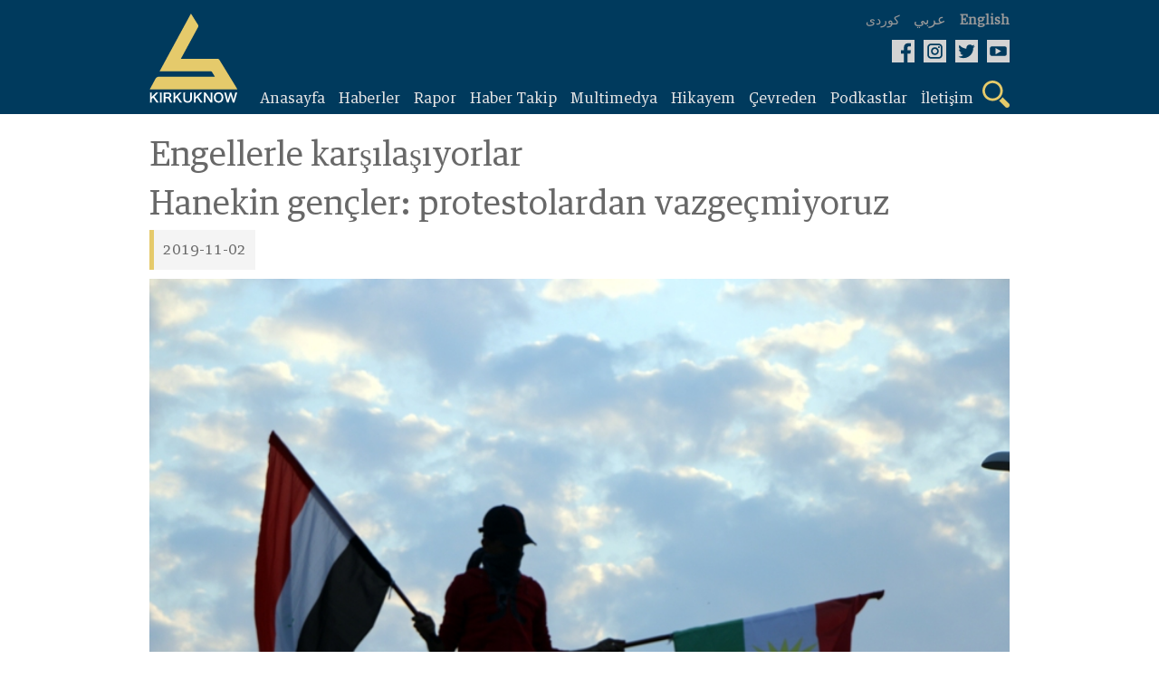

--- FILE ---
content_type: text/html; charset=UTF-8
request_url: https://kirkuknow.com/tr/news/60570
body_size: 5698
content:
<!doctype html>
<html lang="tr">
<head>
    <meta charset="utf-8">
    <meta http-equiv="X-UA-Compatible" content="IE=edge">
    <meta name="viewport" content="width=device-width, initial-scale=1">
    <meta name="google-site-verification" content="SxBUCcbEIDZjCmiVyNAkNYgx9M1cBd6cqiTC_l5ASig" />
    <title>Engellerle karşılaşıyorlarHanekin gençler: protestolardan vazgeçmiyoruz</title>
<meta name="description" content="Havre azad- hanekin
hanekin&#039;deki genç, talepleri cevaplanıncaya kadar protestolarına devam etmeye karar verdi, Ve bu onları bırakma ve eve gitme girişimlerinden sonra.
Hanekin bölgesinde abulaziz pishtiwan sahasında birkaç gün önce protistler başlamış, (kirkuknow) muhabirine göre protestolar her geçen gün genişliyor.
Ilk başta hanekin protestoları Bağdat protestolarını desteklemeye başladı, ama şimdi, kızlar ve erkekler de dahil olmak üzere onlarca genç,...">
<meta name="keywords" content="">
<link rel="canonical" href="https://kirkuknow.com/tr/news/60570">
<link rel="alternate" hreflang="english" href="https://kirkuknow.com/ar">
<meta property="og:title" content="Engellerle karşılaşıyorlarHanekin gençler: protestolardan vazgeçmiyoruz">
<meta property="og:description" content="Havre azad- hanekin
hanekin&#039;deki genç, talepleri cevaplanıncaya kadar protestolarına devam etmeye karar verdi, Ve bu onları bırakma ve eve gitme girişimlerinden sonra.
Hanekin bölgesinde abulaziz pishtiwan sahasında birkaç gün önce protistler başlamış, (kirkuknow) muhabirine göre">
<meta property="og:image" content="https://kirkuknow.com/uploads/16/xopishandan-la-xanaqi-1.JPG">
<meta property="og:site_name" content="kirkuknow">
<meta property="og:url" content="https://kirkuknow.com/tr/news/60570">
<meta property="og:local" content="tr">
<meta property="og:type" content="article">

<meta name="twitter:title" content="Engellerle karşılaşıyorlarHanekin gençler: protestolardan vazgeçmiyoruz">
<meta name="twitter:description" content="Havre azad- hanekin
hanekin&#039;deki genç, talepleri cevaplanıncaya kadar protestolarına devam etmeye karar verdi, Ve bu onları bırakma ve eve gitme girişimlerinden sonra.
Hanekin bölgesinde abulaziz pishtiwan sahasında birkaç gün önce protistler başlamış, (kirkuknow) muhabirine göre">
<meta name="twitter:card" content="summary_large_image">
<meta name="twitter:site" content="@">
<meta name="twitter:url" content="https://kirkuknow.com/tr/news/60570">
<script type="application/ld+json">{"@context":"https://schema.org","@type":"WebPage","name":"Engellerle karşılaşıyorlarHanekin gençler: protestolardan vazgeçmiyoruz","description":"Havre azad- hanekin\r\nhanekin'deki genç, talepleri cevaplanıncaya kadar protestolarına devam etmeye karar verdi, Ve bu onları bırakma ve eve gitme girişimlerinden sonra.\r\nHanekin bölgesinde abulaziz pishtiwan sahasında birkaç gün önce protistler başlamış, (kirkuknow) muhabirine göre protestolar her geçen gün genişliyor.\r\nIlk başta hanekin protestoları Bağdat protestolarını desteklemeye başladı, ama şimdi, kızlar ve erkekler de dahil olmak üzere onlarca genç,..."}</script>
    <meta name="robots" content="all">
    <meta property="fb:app_id" content="2143402929323939" />
    <meta property="og:image:type" content="image/jpeg">
    <meta property="og:image:type" content="image/png">
    <meta property="og:image:type" content="image/gif">

    <!-- CSRF Token -->
    <meta name="csrf-token" content="Egmme56wrricpdZ7UZKqK9mcicsFFMc5LPiC0i0x">

    <!-- Google tag (gtag.js) -->
    <script async src="https://www.googletagmanager.com/gtag/js?id=G-4DF662968C"></script>
    <script>
        window.dataLayer = window.dataLayer || [];
        function gtag(){dataLayer.push(arguments);}
        gtag('js', new Date());

        gtag('config', 'G-4DF662968C');
    </script>
    <!--Kurdish-and-Arabic-STYLE-->
            <link rel="stylesheet" href="https://kirkuknow.com/assets/css/style-english-turkish.css?v7">
        <link rel="stylesheet" href="https://kirkuknow.com/assets/css/podcast-en.css?v7">

    
    <link rel="shortcut icon" href="https://kirkuknow.com/assets/img/kirkuknow-logo.ico" type="image/x-icon" />
    <!--jquery-->
    <script src="https://ajax.googleapis.com/ajax/libs/jquery/3.3.1/jquery.min.js"></script>
    <script src="https://kirkuknow.com/assets/js/jquery.besha.js?v4"></script>




















    <!--image-popup-->
    <link href="https://kirkuknow.com/assets/css/lightgallery.css" rel="stylesheet" />
    <link href="https://kirkuknow.com/assets/css/gallery.css" rel="stylesheet" />
    <script type="text/javascript">
        $(document).ready(function() {
            $('#lightgallery').lightGallery();
        });

    </script>
    <script src="https://kirkuknow.com/assets/js/lightgallery.js"></script>
    <script src="https://kirkuknow.com/assets/js/lg-fullscreen.js"></script>
    <script src="https://kirkuknow.com/assets/js/lg-thumbnail.js"></script>
    <script src="https://kirkuknow.com/assets/js/lg-pager.js"></script>
    <script src="https://kirkuknow.com/assets/js/lg-zoom.js"></script>

        <link href="https://kirkuknow.com/assets/css/lightgallery.css" rel="stylesheet" />
    <link href="https://kirkuknow.com/assets/css/gallery.css" rel="stylesheet" />
    <script type="text/javascript">
        $(document).ready(function() {
            $('#lightgallery').lightGallery();
        });

    </script>
    <script src="https://kirkuknow.com/assets/js/lightgallery.js"></script>
    <script src="https://kirkuknow.com/assets/js/lg-fullscreen.js"></script>
    <script src="https://kirkuknow.com/assets/js/lg-thumbnail.js"></script>
    <script src="https://kirkuknow.com/assets/js/lg-pager.js"></script>
    <script src="https://kirkuknow.com/assets/js/lg-zoom.js"></script>
    <script type="application/ld+json">
        {
            "@context": "https://schema.org",
            "@type": "Organization",
            "name": "Kirkuknow",
            "url": "http://www.kirkuknow.com",
            "sameAs": [
                "https://www.facebook.com/KirkukNowKurdish",
                "https://www.instagram.com/kirkuknow",
                "https://mobile.twitter.com/kirkuknow_dt",
                "https://www.youtube.com/user/kirkuknow"
            ]
        }

    </script>


</head>
</head>
<body>
<div id="fb-root"></div>
<script>
    (function(d, s, id) {
        var js, fjs = d.getElementsByTagName(s)[0];
        if (d.getElementById(id)) return;
        js = d.createElement(s);
        js.id = id;
        js.src = "https://connect.facebook.net/en_US/sdk.js#xfbml=1&version=v3.0";
        fjs.parentNode.insertBefore(js, fjs);
    }(document, 'script', 'facebook-jssdk'));

</script>
<!--header-->

<header>
    <!--search-->
    <div class="Search-header">
        <form method="GET" action="https://kirkuknow.com/tr/search" accept-charset="UTF-8" class="search-form">
        <div>
            <input type="text" name="str" role="search" placeholder="Ara" onfocus="">
        </div>
        </form>
    </div>
    <!--information-->
    <div class="header">
        <!--kirkuknow-logo-->
        <div class="logo">
            <a href="https://kirkuknow.com/tr" target="_self">
                <img src="https://kirkuknow.com/assets/img/kirkuknow-logo-k.svg" alt="KirkukNow-Logo">
            </a>
        </div>
        <div class="infoheader">
            <!--language-->
            <div class="languages">
                                    <a href="https://kirkuknow.com/ku" target="_self">
                        <span>كوردی</span>
                    </a>
                                                    <a href="https://kirkuknow.com/ar" target="_self">
                        <span style="font-size: 16px">عربي</span>
                    </a>
                                                                    <a href="https://kirkuknow.com/en" target="_self">
                        <span class="turkmen">English</span>
                    </a>
                            </div>
            <!--Social-icon-->
            <div class="icons">
                <ul>
                    <li> <a href="https://www.facebook.com/Kirkuknow/" target="_blank"><img src="https://kirkuknow.com/assets/img/icon/facebook.svg" alt="FB"></a></li>

                    <li><a href="https://www.instagram.com/kirkuknow" target="_blank"><img src="https://kirkuknow.com/assets/img/icon/instagram.svg" alt="Instagram"></a></li>

                    <li><a href="https://mobile.twitter.com/kirkuknow_dt" target="_blank"><img src="https://kirkuknow.com/assets/img/icon/twitter.svg" alt="Twitter"></a></li>

                    <li><a href="https://www.youtube.com/user/kirkuknow" target="_blank"><img src="https://kirkuknow.com/assets/img/icon/youtube.svg" alt="YT"></a></li>

                </ul>
            </div>
            <div class="responsive-menu">
                <!--menu-responsive-->
                <ul>
                    <a href="https://kirkuknow.com/tr" target="_self">
                        <li>Anasayfa</li>
                    </a>
                                        
                                                    <a href="https://kirkuknow.com/tr/news?category=2" target="_self">
                                <li>Haberler</li>
                            </a>
                                            
                                                    <a href="https://kirkuknow.com/tr/news?category=3" target="_self">
                                <li>Rapor</li>
                            </a>
                                            
                                                    <a href="https://kirkuknow.com/tr/news?category=5" target="_self">
                                <li>Haber Takip</li>
                            </a>
                                                                <a href="https://kirkuknow.com/tr/video" target="_self">
                        <li>Video</li>
                    </a>
                    <a href="https://kirkuknow.com/tr/gallery" target="_self">
                        <li>Fotoğraf</li>
                    </a>

                    <a href="https://kirkuknow.com/tr/myStory" target="_self">
                        <li>Hikayem</li>
                    </a>
                    <a href="https://kirkuknow.com/tr/fromPeople" target="_self">
                        <li>Çevreden</li>
                    </a>
                                            <a href="https://kirkuknow.com/tr/transition}" target="_self">
                            <li>Irak Seçime Gidiyor</li>
                        </a>
                                                                <a href="https://kirkuknow.com/tr/contactUs" target="_self">
                            <li>İletişim</li>
                        </a>
                                    </ul>
                <!--responsive-icon-->
                <span id="responsive-menu">
                        <img src="https://kirkuknow.com/assets/img/icon/menu.svg" alt="">
                    </span>
                <!--search-icon-->
                <span class="search-menu">
                        <img src="https://kirkuknow.com/assets/img/icon/search.svg" alt="">
                    </span>
            </div>
            <!--menu-->
            <nav>
                <ul>
                    <a href="https://kirkuknow.com/tr" target="_self">
                        <li>Anasayfa</li>
                    </a>
                                        
                                                    <a href="https://kirkuknow.com/tr/news?category=2" target="_self">
                                <li>Haberler</li>
                            </a>
                                            
                                                    <a href="https://kirkuknow.com/tr/news?category=3" target="_self">
                                <li>Rapor</li>
                            </a>
                                            
                                                    <a href="https://kirkuknow.com/tr/news?category=5" target="_self">
                                <li>Haber Takip</li>
                            </a>
                                                                <a href="#" target="_self">
                        <li id="t-menu">
                            Multimedya
                        </li>

                    </a>
                    <div class="sub-menu" id="submenu">
                        <a href="https://kirkuknow.com/tr/video" target="_self">
                            Video
                        </a>
                        <a href="https://kirkuknow.com/tr/gallery" target="_self">
                            Fotoğraf
                        </a>
                    </div>
                    <a href="https://kirkuknow.com/tr/myStory" target="_self">
                        <li>Hikayem</li>
                    </a>
                    <a href="https://kirkuknow.com/tr/fromPeople" target="_self">
                        <li>Çevreden</li>
                    </a>
                    <a href="https://kirkuknow.com/tr/podcast" target="_self">
                        <li>Podkastlar</li>
                    </a>
                                            <a href="https://kirkuknow.com/tr/contactUs" target="_self">
                            <li>İletişim</li>
                        </a>
                    
                    <a href="#" target="_self">
                        <li class="search-menu"><img src="https://kirkuknow.com/assets/img/icon/search.svg" alt="Search">
                        </li>
                    </a>
                </ul>
            </nav>
        </div>
    </div>
</header>


    <div class="main-details" >
        <div class="details-top">
                            <h2>Engellerle karşılaşıyorlar<br>Hanekin gençler: protestolardan vazgeçmiyoruz</h2>
                        <ul>
                <li>2019-11-02</li>
            </ul>

            <figure>

                <div class="mainfoto">
                                            <img src="https://kirkuknow.com/uploads/16/xopishandan-la-xanaqi-1.JPG" about="Engellerle karşılaşıyorlar&lt;br&gt;Hanekin gençler: protestolardan vazgeçmiyoruz">
                    

                    <div class="social-share">
                        <div>
                            <a href="https://www.facebook.com/sharer/sharer.php?u=https://kirkuknow.com/tr/news/60570" target="_blank" class="facebook customer share"><img src="https://kirkuknow.com/assets/img/icon/facebook.svg" alt="FB"></a>
                        </div>

                        <div>
                            <a href="https://twitter.com/intent/tweet?text=Engellerle karşılaşıyorlar&lt;br&gt;Hanekin gençler: protestolardan vazgeçmiyoruz&url=https://kirkuknow.com/tr/news/60570" target="_blank" class="twitter customer share"><img src="https://kirkuknow.com/assets/img/icon/twitter.svg" alt="Twitter"></a>
                        </div>
                        <div>
                            <a class="print-preview"><img src="https://kirkuknow.com/assets/img/icon/print.svg" alt="FB"></a>
                        </div>
                    </div>
                </div>

                <figcaption>dyale, ekim 2019, abuleziz piştivan alanı içindeki protestolar, hanekin&#039;in merkezinde foto: havre azad</figcaption>

            </figure>
            <h1><a href="https://kirkuknow.com/tr/news?notifier="></a></h1>
        </div>
        <article>
            <div class="details-news">
                <p style="text-align: left;">Havre azad- hanekin</p>
<p style="text-align: left;">hanekin'deki genç, talepleri cevaplanıncaya kadar protestolarına devam etmeye karar verdi, Ve bu onları bırakma ve eve gitme girişimlerinden sonra.</p>
<p style="text-align: left;">Hanekin bölgesinde abulaziz pishtiwan sahasında birkaç gün önce protistler başlamış, (kirkuknow) muhabirine göre protestolar her geçen gün genişliyor.</p>
<p style="text-align: left;">Ilk başta hanekin protestoları Bağdat protestolarını desteklemeye başladı, ama şimdi, kızlar ve erkekler de dahil olmak üzere onlarca genç, iyileştirme ve hükümetin gitmesini talep ediyor.</p>
<p style="text-align: left;">Saad kakeyi, protesto gösterilerine katılan diyor ki "hükümetin iptali, iş şansı, yolsuzluğun kaldırılması, insanların hayatlarını daha iyi hale getirmek ve hizmet sunmak" bunlar bizim taleplerimiz.</p>
<p style="text-align: left;">Bağdat'ta ve diğer şehirlerdeki protestolar bir aydır devam ediyor, 250'den fazla sakin öldürüldü ve binlerce insan yaralandı.</p>
<figure class="image"><img src="/uploads/16/xopishandan-la-xanaqi-4.JPG" alt="xopishandan la xanaqi (4)" width="600" height="350" />
<figcaption>
<p style="text-align: left;">Hanekin, 2019, protestocular, engellerle karşı karşıya olduklarını söylüyor, foto: havre azad </p>
</figcaption>
</figure>
<p style="text-align: left;">Nebil mehmet, bir sivil eylemci ve protestolara katılım, (kirkuknow)'a dedi "Birkaç protestocu tehdit ve engellerle karşı karşıya kaldı, protestoların genişlemesine izin vermemek için".</p>
<p style="text-align: left;">Protestocular engellerle karşı karşıya olduklarını söylese de, dyale güvenlik güçleri bu suçlamaları reddetti.</p>
<p style="text-align: left;">"Bazı protestocuların, aktivistlerin ve gazetecilerin isimlerinin olduğunu iddia eden bazı bilinmeyen insanlar facebook veya telefon ile protestoların durmasını istediler, fakat tüm bu engellere rağmen, protestolar devam ediyor, çoğu genç" nebil dediği gibi.</p>
<p style="text-align: left;">30 ekim çarşamba günü, hanekin mahkemesinin avukatlarının protestolara katılmasına karar verildi, ancak faaliyet iptal edildi.</p>
<p style="text-align: left;">Abas zeki, hanekin mahkemesinde avukatların sorumlusu, (kirkunow)'a dedi "protestolara katılmaya ve taleplerini desteklemeye karar verdiler, çünkü Irak'taki sendikalar avukatlar protestoları destekleyeceklerine karar verdiler, ve kasım 4'e kadar işlerini mahkemede boykot etmek".</p>
<p style="text-align: left;">Zeki, aslında avukatların çoğu hazır olmadığını söyledi, 120 avukattan sadece 25 kişi protestoya katılmaya hazırdı, "pazara erteledik, böylece daha fazla avukat hazır olacak".</p>
<figure class="image"><img src="/uploads/16/xopishandan-la-xanaqi-3.JPG" alt="xopishandan la xanaqi (3)" width="600" height="350" />
<figcaption>
<p style="text-align: left;">hanekin, 2019, Irak ve Kürdistan bayrakları taşıyan onaylamadıklarını ifade eden gençler </p>
</figcaption>
</figure>
<p style="text-align: left;">Hanekin'deki protestocular protestolarını günde 2 farklı kez yapıyorlar, sabah 9'dan 12'ye kadar, ve öğleden sonra 3'ten akşam 5'e kadar.</p>
<p style="text-align: left;">Kerkük'te ve neynava'daki bazı yerler diğerleri vardı , Bağdat Protesto'larını desteklemek için, Hanekin gibi.</p>
<p style="text-align: left;">Bağdat'ta ve diğer şehirlerdeki protestolar iş şansı, hizmet ve siyasi sistemde değişiklik talep ediyor.</p>
<p style="text-align: left;"><img src="/uploads/16/xopishandan-la-xanaqi-2.jpg" alt="xopishandan la xanaqi (2)" /></p>
                                    <section>
                        <div>
                            <div id="lightgallery">
                                                            </div>
                        </div>
                    </section>
                                                                            </div>
            <aside>
    <h2>İlgili Haberler</h2>
            <div>
            <a href="https://kirkuknow.com/tr/news/71473" target="_self">
                <figure>
                    <img src="https://kirkuknow.com/uploads/thumbs//2024/110x62_garanawa-bo-nishtiman.jpg" alt="“Ulusal Yönlendirme Programı”:Sınır dışı edilenlere iş olanakları">
                </figure>
            </a>
            <a href="https://kirkuknow.com/tr/news/71473" target="_self">
                <p>“Ulusal Yönlendirme Programı”:Sınır dışı edilenlere iş olanakları</p>
            </a>
        </div>
            <div>
            <a href="https://kirkuknow.com/tr/news/71472" target="_self">
                <figure>
                    <img src="https://kirkuknow.com/uploads/thumbs//2024/110x62_8y-march.jpg" alt="Kürt kadınına hakaret:Molla Mazhar Horasani hakkında suç duyurusu">
                </figure>
            </a>
            <a href="https://kirkuknow.com/tr/news/71472" target="_self">
                <p>Kürt kadınına hakaret:Molla Mazhar Horasani hakkında suç duyurusu</p>
            </a>
        </div>
            <div>
            <a href="https://kirkuknow.com/tr/news/71469" target="_self">
                <figure>
                    <img src="https://kirkuknow.com/uploads/thumbs//2024/110x62_c32bba3c-40e1-4f26-9026-689ca49c4697-copy.jpg" alt="Ezidiler Hanke ve Şariya’da‘demografik değişimden endişeli">
                </figure>
            </a>
            <a href="https://kirkuknow.com/tr/news/71469" target="_self">
                <p>Ezidiler Hanke ve Şariya’da‘demografik değişimden endişeli</p>
            </a>
        </div>
            <div>
            <a href="https://kirkuknow.com/tr/news/71462" target="_self">
                <figure>
                    <img src="https://kirkuknow.com/uploads/thumbs//2024/110x62_paikarr.jpg" alt="Peşmerge Heykeli:Direnişin simgesinden siyasi tartışmaya">
                </figure>
            </a>
            <a href="https://kirkuknow.com/tr/news/71462" target="_self">
                <p>Peşmerge Heykeli:Direnişin simgesinden siyasi tartışmaya</p>
            </a>
        </div>
        <a href="https://kirkuknow.com/tr/news" target="_self">
        <h5>Daha
        </h5>
    </a>
</aside>
        </article>
    </div>



<button onclick="topFunction()" id="myBtn" title="Go to top">&uarr;</button>
<div class="f-header">
    <section>
        <div>
            <form class="ajax" action="https://kirkuknow.com/tr/newsletter" method="post">
                <input type="hidden" name="_token" value="Egmme56wrricpdZ7UZKqK9mcicsFFMc5LPiC0i0x">                <div rel="ajax-msg"></div>
                <input type="text" name="email" placeholder="e-posta gir‌">
                <button type="submit" name="action"  value="register">kayıt</button>
            </form>
        </div>
        <div class="f-icons">
            <ul>
                <li> <a href="https://www.facebook.com/Kirkuknow/" target="_blank"><img src="https://kirkuknow.com/assets/img/icon/facebook.svg" alt="FB"></a></li>

                <li><a href="https://www.instagram.com/kirkuknow" target="_blank"><img src="https://kirkuknow.com/assets/img/icon/instagram.svg" alt="Instagram"></a></li>

                <li><a href="https://mobile.twitter.com/kirkuknow_dt" target="_blank"><img src="https://kirkuknow.com/assets/img/icon/twitter.svg" alt="Twitter"></a></li>

                <li><a href="https://www.youtube.com/user/kirkuknow" target="_blank"><img src="https://kirkuknow.com/assets/img/icon/youtube.svg" alt="YT"></a></li>

            </ul>
        </div>
    </section>
</div>
<footer>
    <section>
        <div>
            <artical>
                <div>
                        <span>
                            <a href="https://kirkuknow.com/tr/news?category=2" target="_self">Haberler</a>
                        </span>
                    <span>
                            <a href="https://kirkuknow.com/tr/news?category=3" target="_self">Raporlar</a>
                        </span>
                    <span>
                            <a href="https://kirkuknow.com/tr/news?category=4" target="_self">Haber Takip</a>
                        </span>
                </div>
                <div>
                        <span>
                            <a href="https://kirkuknow.com/tr/myStory" target="_self">Hikayem</a>
                        </span>
                    <span>
                            <a href="https://kirkuknow.com/tr/fromPeople" target="_self">Çevreden‌</a>
                        </span>
                    <span>
                            <a href="https://kirkuknow.com/tr/gallery" target="_self">Fotoğraf</a>
                        </span>
                </div>
                <div>
                        <span>
                            <a href="https://kirkuknow.com/tr/video" target="_self">Video</a>
                        </span>
                    <span>
                            <a href="https://kirkuknow.com/tr/contactUs" target="_self">İletişim</a>
                        </span>
                    <span>
                            <a href="https://kirkuknow.com/tr/aboutUs" target="_self">Bizim hakkimizda</a>
                        </span>
                </div>
            </artical>
            <em class="partner">
                <img src="https://kirkuknow.com/assets/img/partner.png" alt="DW">
            </em>
        </div>
        <div class="map">
            <h2>(KirkukNow)<br />tartışmalı bölgeleri kapsıyor</h2>
            <figure>
                <img src="https://kirkuknow.com/assets/img/country.svg" alt="map">
            </figure>
        </div>
    </section>
</footer>
<div class="f-footer">
    <section>
        <div class="copyright">
            <div class="footer-copyrights-logo">
                <a href="https://kirkuknow.com/tr" target="_self">
                    <img src="https://kirkuknow.com/assets/img/logo.png" width="60px" alt="KirkukNow-Logo">
                </a>
            </div>
            <div class="footer-copyright-text">
                <span class="footer-copy-fix">KIRKUKNOW ©Copyright 2021</span><br>
                <span class="footer-copy-txt">Tüm hakkı saklıdır</span>
            </div>
        </div>
    </section>
</div>
<script>
    // When the user scrolls down 20px from the top of the document, show the button
    window.onscroll = function() {scrollFunction()};

    function scrollFunction() {
        if (document.body.scrollTop > 20 || document.documentElement.scrollTop > 20) {
            document.getElementById("myBtn").style.display = "block";
        } else {
            document.getElementById("myBtn").style.display = "none";
        }
    }

    // When the user clicks on the button, scroll to the top of the document
    function topFunction() {
        document.body.scrollTop = 0;
        document.documentElement.scrollTop = 0;
    }
</script>
<script src="https://kirkuknow.com/assets/js/custom.js"></script>
<script>
    $('.print-preview').click(function(){
        $('.main-details').printElement({
        });
    })
</script>
<script>
    // Get the modal
    var modal = document.getElementById("myModal");

    // Get the button that opens the modal
    var btn = document.getElementById("myBtn");

    // Get the <span> element that closes the modal
    var span = document.getElementsByClassName("close")[0];

    // When the user clicks on the button, open the modal
    window.onload = function() {
        modal.style.display = "block";
    }

    // When the user clicks on <span> (x), close the modal
    span.onclick = function() {
        modal.style.display = "none";
    }

    // When the user clicks anywhere outside of the modal, close it
    window.onclick = function(event) {
        if (event.target == modal) {
            modal.style.display = "none";
        }
    }
</script>
</body>
</html>


--- FILE ---
content_type: image/svg+xml
request_url: https://kirkuknow.com/assets/img/country.svg
body_size: 55516
content:
<?xml version="1.0" encoding="utf-8"?>
<!-- Generator: Adobe Illustrator 20.0.0, SVG Export Plug-In . SVG Version: 6.00 Build 0)  -->
<svg version="1.1" id="Layer_1" xmlns="http://www.w3.org/2000/svg" xmlns:xlink="http://www.w3.org/1999/xlink" x="0px" y="0px"
	 viewBox="0 0 294.7 300" style="enable-background:new 0 0 294.7 300;" xml:space="preserve">
<style type="text/css">
	.st0{fill:#436C84;stroke:#FFFFFF;stroke-width:0.25;stroke-miterlimit:10;}
	.st1{fill:#436C84;stroke:#FFFFFF;stroke-width:0.25;stroke-linejoin:round;}
	.st2{fill:#E5CA6B;}
	.st3{fill:none;}
	.st4{opacity:0.8;fill:#FF0067;enable-background:new    ;}
</style>
<desc>Created with Raphaël 2.1.0</desc>
<g id="Layer_2">
</g>
<g id="Layer_3">
</g>
<polygon class="st0" points="209.2,88 209.3,87.7 209.4,87.7 209.7,87.6 209.8,87.6 210,87.7 210.2,87.7 210.4,87.6 210.5,87.6 
	210.2,87 208.2,84.9 208,84.6 207.8,84.5 207.6,84.3 207.4,84.2 207.2,84.2 207,84.3 206.8,84.6 206.8,84.7 206.7,85 206.4,85.4 
	206.1,85.8 206,86 205.8,86.3 205.8,86.5 205.5,86.6 205.4,86.7 205.2,86.7 205.2,86.6 205.1,86.4 205.1,86.4 204.9,86.6 
	204.7,86.9 204.7,87.1 204.7,87.4 204.9,87.5 205,87.4 205.1,87.5 205,87.6 204.9,87.9 204.7,88 204.5,88.2 204.4,88.7 204.1,88.9 
	204.2,89.2 204.6,89.2 204.8,89.3 204.8,89.4 204.8,89.6 204.7,89.9 204.6,90.2 203.9,91.3 203.7,91.6 202.9,92.3 202.6,92.3 
	202.5,92.4 202.5,92.6 202.4,92.8 202.3,93 202,93.3 201.8,93.9 201.7,94.3 201.4,95 201.3,95.2 201.2,95.3 201,95.4 200.9,95.6 
	200.5,96.6 200.1,97.2 200,97.7 199.9,98 199.9,98.2 200,98.4 199.9,98.8 199.8,98.9 199.5,99.6 199.4,99.9 199.4,100.1 
	199.2,100.3 200.9,103 202,103.3 203.1,103.9 204,104.1 206.1,104.3 206.7,104.5 206.9,104.5 207,104.2 207.1,103.9 207.1,103.5 
	207,103.2 206.7,102.7 206.6,102.1 206.6,101.5 206.5,100.8 206.3,100.5 206.2,100.4 206.1,100.1 205.9,99.7 205.8,99.4 205.6,99.2 
	205.4,99 205.1,98.8 204.7,98.3 204.9,97.7 205.7,96.8 205.8,96.4 205.8,95.6 205.8,95.2 206.1,94.8 206.5,94.6 207.4,94.5 
	208.2,93.9 208.3,93.1 208.3,92.1 208.5,91.4 209.2,91.4 209.7,91.7 209.5,91.3 "/>
<polygon class="st0" points="197.7,101 197.4,101 197.1,101 196.7,101.4 197.9,101 "/>
<polygon class="st0" points="182.5,94.8 181.8,95.1 181.4,95.4 181.2,95.7 181.2,95.9 181.3,96.4 181.1,96.8 180.7,97.5 180.2,98.1 
	179.7,98.5 179.4,98.6 178.5,98.9 177.9,99.2 177.6,99.5 177.5,99.7 177.5,99.9 177.5,100.1 177.7,100.4 177.8,100.6 177.9,101 
	177.9,101.6 181.2,107.7 189.1,107.9 192.4,105.9 192.4,105.3 192.3,105.1 192.2,105 191.9,105 191.7,104.9 191.6,104.8 
	191.5,104.7 191.5,104.5 191.7,104.1 191.8,103.9 191.8,103.7 191.9,103.5 191.8,103.3 191.7,102.7 191.6,102.5 191.6,102.3 
	191.6,102.2 191.7,102 192.1,101.5 192.3,101.3 192.3,101.2 192.3,101.1 192,100.1 191.8,99.3 191.8,98.9 191.8,98.5 191.7,97.7 
	191.6,96.4 191.5,96 191.3,95.6 191,95.4 190.6,95 190.3,94.9 189.9,94.7 189.3,94.6 189,94.7 188.7,94.8 188,95.2 187.8,95.2 
	187.6,95.2 187.4,95 187.1,94.6 186.5,94 184.9,93 183.5,94.3 "/>
<polygon class="st1" points="120.8,244 122.8,240.4 123.7,238.2 124.1,237 124.4,233.9 124.5,233.6 124.7,233 125.8,231.3 
	127.5,228.9 127.7,228.4 127.9,227.7 128.1,226 128.2,225.6 129.3,222.5 129.5,221.7 129.4,221.2 129.3,220.9 129.3,220.6 
	129.3,220.2 129.4,219.6 129.7,218.7 132.8,211.9 133.2,210.6 133.4,209.7 133.5,208.5 133.9,207.8 138.5,200.8 139.4,199.9 
	139.9,199.5 140.4,199.2 141,199.2 141.3,199.1 142.2,198.5 142.5,198.4 144.4,198.1 144.9,197.9 145.3,197.7 146.1,197 
	148.8,195.5 149.3,195 149.9,194.4 150,193.3 150,192.6 146.9,189.7 145.5,188.4 140.6,184.7 133.5,177.6 132.8,176.5 132.6,175.4 
	134.2,174.6 135.6,174 139.9,173.4 140.2,173.3 141,172.8 146.6,167.9 148.9,166.7 151.5,166.4 154.9,166.4 160,168 160.3,164.6 
	159,163.7 158.2,162.7 157.8,161.8 157.3,159.1 156.6,157 155.7,156.1 152.8,154.6 151.3,154.2 150.9,153.7 150.8,153 151.8,152.9 
	153.1,153 155.8,153.7 158.6,153.7 159.3,153.9 160.1,154.1 162,155.2 162.6,155.4 163.3,155.2 163.8,154.7 164.7,153.5 
	164.4,153.1 164.3,153 162.7,153 162.7,150.1 162.7,145.6 163.8,145.6 163.4,144.7 161.2,144.6 160.2,143.9 159.1,143.5 
	160.1,142.8 159.8,142.4 159.2,141.3 158.2,138.9 157.7,137.9 157.2,137.4 156.2,136.5 155.3,136.2 150.3,136.3 147.6,135.4 
	143.9,133.9 140.7,133.4 139.1,132.8 135,129.2 130.2,124.4 128.2,121.7 126.6,117.8 126.3,115.9 125.9,114 125.1,112.9 
	124.9,111.8 124.7,109.6 124.2,106.5 120.6,108.5 119.7,108.4 118.4,107.7 112.6,102.9 111.4,97.6 111.3,89.7 111.1,89.2 104.6,90 
	103.7,89.6 102.7,89.2 102.2,89 98,89.6 96,89.5 92.1,87.9 83.9,84.5 81.9,84.2 76.9,82.7 73,82.4 72.4,82.4 72.6,88.4 72.8,94.7 
	72.7,95.7 72.5,96.6 67.4,106.5 67.4,106.6 66.3,108.9 65.6,109.9 64.8,110.4 57.4,112.4 49.8,117.1 46.5,119.1 39.9,123.1 
	33.3,127 30,129.1 26.7,131.1 20.1,135 13.5,139 6.9,143 0.3,146.9 1.7,152 2.9,156.6 3.9,160.4 5.3,165.4 6.7,170.6 8.7,178 
	6.4,178.8 6.4,178.9 7.9,184 8.1,184.5 8.4,184.7 14,183.1 14.6,183.5 15.1,184.6 15.7,187 15,188.1 11.4,191.1 11.4,191.4 
	11.7,191.3 17.6,192.3 29.4,194.4 35.3,195.4 37.7,195.8 47.9,197.8 49.5,198.4 51.1,199.4 54.2,201.2 56.8,202.8 59.4,204.3 
	64.7,207.5 67.3,209 69.9,210.6 72.5,212.2 80.4,216.8 83,218.4 85.6,220 90.8,223.1 93.5,224.7 96.1,226.2 98.7,227.8 100.7,229.5 
	103.2,231.7 108.3,236.1 110.8,238.3 113.6,240.8 119.3,245.7 119.9,246.2 120.1,245.8 "/>
<polygon class="st1" points="177.5,191.3 177.9,191.4 178.2,191.4 178.5,191.3 178.7,191.2 178.9,191 179.5,190.3 179.7,190.1 
	180.1,189.9 180.3,189.7 180.4,189.5 180.4,189.3 180.4,188.9 180.2,188.7 180,188.6 180,188.4 180.1,188.2 180.3,187.9 
	180.5,187.5 180.8,187.4 180.9,187.5 181.1,187.6 181.5,188 181.6,188 181.8,187.9 182.7,187.1 184,186.1 185.9,185.3 188.5,183.6 
	188.7,183.4 189.1,183 189.4,182.7 190.8,181.9 191.2,181.7 191.4,181.6 191.9,181.7 191.8,180.9 191.8,179.8 191.3,179.8 
	189.6,179.7 189.1,179.6 188.6,179.2 188,178.7 187.5,178 186.3,175.4 185.1,171.1 184.9,170.7 184.5,170.3 184,169.9 183.3,169.5 
	182.3,169.1 182.2,168.8 181.9,168.7 180.8,168.7 179.3,168.2 177.4,167.1 177.2,167 173,166.7 172.8,166.7 172.5,166.3 
	172.3,165.8 172.1,164.9 172,161.3 171.8,160.3 172.3,160 172.4,159.5 172.4,158.1 172.3,157.3 172.1,156.5 171.6,155.1 
	171.2,154.3 171.2,153.9 166.2,153.7 165.5,153.5 165.1,153.4 164.7,153.5 163.8,154.7 163.3,155.2 162.6,155.4 162,155.2 
	160.1,154.1 159.3,153.9 158.6,153.7 155.8,153.7 153.1,153 151.8,152.9 150.8,153 150.9,153.7 151.3,154.2 152.8,154.6 
	155.7,156.1 156.6,157 157.3,159.1 157.8,161.8 158.2,162.7 159,163.7 160.3,164.6 160,168 160.8,168.1 161.9,168.4 162,168.4 
	162.2,168.4 162.5,168.2 162.6,168.1 162.8,168.1 163,168.2 163.2,168.3 163.9,169.1 164,169.4 164,170 163.8,170.3 162.7,174.1 
	162.8,175.4 163.3,176.6 164.9,179.1 165.1,179.8 164.9,180.5 164.7,181.1 164.9,181.8 165.6,183.1 165.7,183.5 166.1,185.1 
	166.3,185.5 166.5,185.7 166.3,186.3 165.6,186.7 165.4,187 165.5,187.4 165.7,188.1 166.3,189 166.5,189.2 166.7,189.6 
	166.8,189.9 167.3,190.5 168.3,189.4 168.9,189 169.1,189 169.3,189 169.6,189 171,188 171.8,188.4 172.5,188.9 173.4,189.5 
	174.9,189.9 175.8,190.2 "/>
<polygon class="st1" points="199.2,100.3 198.5,100.8 199,100.4 "/>
<polygon class="st1" points="198.1,100.9 198.5,100.8 197.9,101 197.9,101 "/>
<polygon class="st1" points="196.7,101.4 192.4,105.9 193.4,105.3 "/>
<polygon class="st1" points="186,33.1 185.6,33.7 185.2,34 184.8,34.1 183.8,34.1 182.5,33.7 181.9,33.7 181.2,33.9 179.7,34.7 
	178.4,35 177,35.2 176.1,35 175.6,34.9 175,35.1 174.1,35.8 173.5,36.5 173.2,37 172.2,37.8 172.2,38.6 172.4,39.1 174.1,41.7 
	174.4,41.4 174.6,41.2 174.9,41.2 175.2,41.5 176.7,43.3 176.9,43.6 177,43.9 176.7,44.2 176,44.5 175.8,44.7 175.6,45 175.4,45.3 
	175.2,45.5 174.6,46 174.7,46.5 174.9,46.8 177.8,48.9 178.5,49.2 178.9,49.5 179.2,49.7 181.3,52.4 182.3,53.2 183,53.8 185,54.8 
	185.2,55 185.3,55.1 185.3,55.3 185.2,55.6 185.1,55.7 184.9,55.9 184.7,56 184.4,56 183.7,56 183.4,55.9 183.3,55.8 183.2,55.7 
	183.1,55.6 182.9,55.5 182.8,55.4 182.7,55.4 182.4,55.4 182.3,55.4 182.1,55.4 182,55.3 181.7,55.4 181.7,55.4 181.6,55.5 
	182,56.1 182,56.2 181.8,56.5 181.4,56.6 181.1,56.9 181,56.9 180.9,56.9 180.8,56.7 180.8,56.1 180.7,55.9 180.5,55.9 180.4,56 
	180.2,56.3 180.2,56.6 180.1,56.7 179.9,56.7 179.7,56.5 179.6,56.3 179.4,56.2 179.3,56.1 179.1,56.1 178.9,56.2 178.7,56.3 
	178.5,56.4 178.4,56.4 178.2,56.2 178.1,56 177.9,55.9 177.7,55.9 177,56.1 176.8,56.2 176.6,56.1 176.5,56 176.5,55.7 176.4,55.6 
	176.3,55.6 175.9,55.8 175.8,55.8 175.6,55.5 175.4,55.5 174.9,55.7 176.5,59.4 177.3,60.2 177.9,61.1 179.3,62.3 179.6,63.1 
	179.6,63.7 179.1,64.6 178.9,65 178.9,65.9 178.8,66.3 178.7,67.7 178.6,68.7 178.7,69.1 178.9,69.4 179.5,70.2 180.1,71 
	180.1,71.4 179.9,71.9 179.6,72.5 178.5,74 178.3,74.7 178.4,75.3 178.6,75.9 178.7,76.4 178.6,77 178.2,77.7 178.2,78.2 
	178.1,78.5 178,78.6 177.8,78.7 177.5,78.9 177.1,79.1 176.8,79.6 176.7,79.9 176.7,80.2 176.7,80.5 176.9,81 176.9,81.3 
	176.6,81.6 174.2,82.3 172.9,83.5 175.9,86.6 176.4,86.9 177.1,87 177.6,86.9 180.8,87 182,87.2 184.5,89 184.9,89.4 185,89.6 
	185,89.7 185,89.9 184.9,90.4 184.9,93 186.5,94 187.1,94.6 187.4,95 187.6,95.2 187.8,95.2 188,95.2 188.7,94.8 189,94.7 
	189.3,94.6 189.9,94.7 190.3,94.9 190.6,95 191,95.4 191.3,95.6 191.5,96 191.6,96.4 191.7,97.7 191.8,98.5 191.8,98.9 191.8,99.3 
	192,100.1 192.3,101.1 192.3,101.2 192.3,101.3 192.1,101.5 191.7,102 191.6,102.2 191.6,102.3 191.6,102.5 191.7,102.7 
	191.8,103.3 191.9,103.5 191.8,103.7 191.8,103.9 191.7,104.1 191.5,104.5 191.5,104.7 191.6,104.8 191.7,104.9 191.9,105 
	192.2,105 192.3,105.1 192.4,105.3 192.4,105.9 196.7,101.4 197.1,101 197.4,101 197.7,101 197.9,101 198.5,100.8 199.2,100.3 
	199.4,100.1 199.4,99.9 199.5,99.6 199.8,98.9 199.9,98.8 200,98.4 199.9,98.2 199.9,98 200,97.7 200.1,97.2 200.5,96.6 200.9,95.6 
	201,95.4 201.2,95.3 201.3,95.2 201.4,95 201.7,94.3 201.8,93.9 202,93.3 202.3,93 202.4,92.8 202.5,92.6 202.5,92.4 202.6,92.3 
	202.9,92.3 203.7,91.6 203.9,91.3 204.6,90.2 204.7,89.9 204.8,89.6 204.8,89.4 204.8,89.3 204.6,89.2 204.2,89.2 204.1,88.9 
	204.4,88.7 204.5,88.2 204.7,88 204.9,87.9 205,87.6 205.1,87.5 205,87.4 204.9,87.5 204.7,87.4 204.7,87.1 204.7,86.9 204.9,86.6 
	205.1,86.4 205.1,86.4 205.2,86.6 205.2,86.7 205.4,86.7 205.5,86.6 205.8,86.5 205.8,86.3 206,86 206.1,85.8 206.4,85.4 206.7,85 
	206.8,84.7 206.8,84.6 207,84.3 207.2,84.2 207.4,84.2 207.6,84.3 207.8,84.5 208,84.6 208.2,84.9 210.2,87 210.5,87.6 210.4,87.6 
	210.2,87.7 210,87.7 209.8,87.6 209.7,87.6 209.4,87.7 209.3,87.7 209.2,88 209.5,91.3 209.7,91.7 210.1,91.9 210.8,92.2 
	211.3,91.6 211.6,90.7 211.8,90 211.9,89.3 211.6,88.4 211.5,87.9 211.5,87.4 211.7,87 212,86.7 212.2,86.6 212.6,86.6 212.8,86.5 
	212.8,86.3 212.8,85.8 212.8,85.7 213.2,85 213.4,84.9 213.8,85.1 214.5,85.5 214.8,85.6 215.1,85.6 216.1,85.9 216.5,85.8 
	217,85.4 217.8,84.9 218.1,84.9 218.6,85 219.4,84.8 219.7,84.7 220.1,84.5 220.3,84.1 219.7,83.4 220.1,82.3 220.7,81.2 
	220.8,80.3 220.4,79.9 219.2,79.9 218.8,79.6 218.7,79 219,78.6 219.4,78.1 219.6,77.6 219.4,76.5 218.7,75.7 217,74.2 215.1,71.2 
	214.7,70.1 214.7,69.8 214.8,69.5 214.9,69.2 215.1,69 215.3,68.9 215.3,68.7 215.3,68.6 215.1,68.5 214.8,67.7 214.6,67 214.7,67 
	214.9,67 215.8,67.3 215.8,66.7 215.6,65.3 215.6,64.7 215.6,64.1 215.9,63.5 216.3,63.1 216.9,62.9 219,62.9 219.6,62.8 221.1,62 
	222.3,62 222.9,62 223.3,61.5 223.7,60.9 224.7,60.4 225.1,59.9 225.5,59.3 225.5,58.7 225.3,58.2 224.8,57.9 224.2,57.8 
	223.6,58.1 223.1,58.5 222.6,58.7 221.3,58.9 220.6,58.9 220.1,58.7 219.8,58.5 219.6,58.3 219.5,58 219.4,57.3 219.2,57.2 
	219,57.1 218.1,56.8 217.6,56.8 217.1,56.9 216.5,57.3 215.9,57.5 214,57.4 213.1,57.7 212.8,57.7 212.5,57.6 212.2,57.6 
	211.4,58.2 210.8,58.5 210.2,58.5 209.8,58.2 209.4,58.1 208.3,58.5 207.8,58.3 207.4,57.8 206.6,55.9 205.2,53.9 204.4,53.1 
	203.5,53 203.2,52.7 202,51.7 200.3,51.1 199.5,51.1 198.5,51.6 198,51.7 197.3,52.1 196.7,52.3 196.1,52.3 195.5,51.7 195.3,51.1 
	195.5,50.4 195.8,49.6 196.2,49 196.3,48.3 196,47.5 195,46.3 194.9,45.5 195,43.8 194.8,43.1 194.4,42.7 193.8,42.3 193.7,41.8 
	194.4,41.3 193.8,40.6 193.6,40 193.5,38.4 193.4,37.5 193.1,36.6 192.5,35.9 191.8,35.9 190.1,36.5 189.3,36.6 188.5,36.2 
	188.1,35.8 188,35.5 188,35.1 187.8,34.6 187.6,34.3 187.3,34 187.1,33.7 187.1,33.2 186.7,32.8 186.2,32.4 186.1,32.7 "/>
<polygon class="st1" points="213.7,143.9 213.6,144.1 213.3,145.4 213.1,145.6 212.8,145.9 212,146.3 211.7,146.5 211.4,146.5 
	211.3,146.6 210.8,146.7 209.4,147.7 209.1,148.1 208.9,148.4 208.5,148.6 208.1,148.8 208,148.8 207.6,148.7 207.5,148.8 
	207.3,148.9 207,149.4 205.9,150.7 205.6,151.1 205.4,151.5 205.3,152 205,152.8 204.7,153.4 203.9,154.3 203.2,155.4 203,155.6 
	201.8,156.6 201.3,157 201,157.5 200.6,157.7 200.4,157.8 198.7,157.3 189.3,154.6 186.4,154.9 185.4,154.9 181.9,154 181,154 
	180.4,154.4 179.8,155.2 179.1,156.2 177.8,157.2 177.3,157.7 177,158.2 177.2,158.6 177.3,158.7 177.5,159.3 177.3,159.3 
	177,159.6 176.7,159.7 176.3,159.7 176,159.6 175.7,159.4 175.4,159.3 175.2,159 175,158.8 174.8,158.5 174.6,157.8 174.4,157.4 
	174.2,157.5 174,158 173.7,159 173.4,159.5 173.2,159.8 173.1,160 172.9,160.2 172.3,160 171.8,160.3 172,161.3 172.1,164.9 
	172.3,165.8 172.5,166.3 172.8,166.7 173,166.7 177.2,167 177.4,167.1 179.3,168.2 180.8,168.7 181.9,168.7 182.2,168.8 
	182.3,169.1 183.3,169.5 184,169.9 184.5,170.3 184.9,170.7 185.1,171.1 186.3,175.4 187.5,178 188,178.7 188.6,179.2 189.1,179.6 
	189.6,179.7 191.3,179.8 191.8,179.8 191.8,180.9 191.9,181.7 193.6,181.9 193.8,182.5 194.5,182.8 196.6,183 197,183.6 
	197.6,183.8 197.8,184 197.7,184.4 197.3,185.3 197.2,185.8 197.4,186.4 197.8,186.9 200.8,189.7 201.3,190.4 201.7,191.1 
	202,191.5 202.5,191.8 204.4,192.5 206.4,193.2 206.5,193.6 206.3,193.8 206.2,193.9 206.2,194.2 207.6,197.4 210.6,197.6 
	212.4,196.8 212.6,196.8 212.7,197 212.8,196.9 213,196.9 213.1,196.7 213.2,196.7 213.5,196.9 213.6,196.9 214.7,196.1 214.9,196 
	215.1,196.1 215.4,196.1 215.9,196.2 216.1,196.2 216.2,196.2 216.3,195.9 216.5,195.8 217.5,195.4 225.2,195.4 229,195.2 
	230.1,195.4 231.2,195.9 232.4,196.2 233,196.1 233.8,190.9 233.4,190.2 232.8,189.3 229.2,187.8 228.7,187.3 228.6,186.8 
	228.7,186.1 230,182.5 230,182.2 229.9,181.9 229.8,181.7 229.3,181.3 229,181.1 229.1,180.7 229.2,180.3 229.7,179.7 229.7,179.5 
	229.9,178.9 229.9,178.6 230,178.2 229.9,176.1 230.1,174.4 232.1,168.5 232.3,168.1 233,167.7 233.2,167.3 233.7,166.5 
	230.9,164.9 230.1,164 227.1,162.6 223.9,161.6 220.4,162 218.7,161.8 218,160.4 218.4,159.9 218.9,159.5 219.4,159.1 219.5,158.5 
	219.4,158 218.9,157.6 218.4,157.4 217.1,157.2 216.7,156.8 216.7,156.4 217.3,156.1 218,156 218.5,156.1 218.9,156 219.6,155.5 
	220.4,154.7 220.8,154.2 221,153.7 221,153.4 220.6,153.2 220.5,152.9 220.5,152.6 220.7,151.9 220.7,151.5 220.4,150.9 220,150.5 
	219,149.7 217.9,148 216.9,147 216.7,146.6 216.7,145.9 216.6,145.2 216.3,144.5 216,143.9 215,142.7 214.7,142.5 214.2,143 "/>
<polygon class="st1" points="233,167.7 232.3,168.1 232.1,168.5 230.1,174.4 229.9,176.1 230,178.2 229.9,178.6 229.9,178.9 
	229.7,179.5 229.7,179.7 229.2,180.3 229.1,180.7 229,181.1 229.3,181.3 229.8,181.7 229.9,181.9 230,182.2 230,182.5 228.7,186.1 
	228.6,186.8 228.7,187.3 229.2,187.8 232.8,189.3 233.4,190.2 233.8,190.9 233,196.1 232.4,196.2 231.2,195.9 230.1,195.4 
	229,195.2 225.2,195.4 225.9,196.1 226.3,196.5 226.3,196.8 225.8,197 225.4,197.3 225.1,197.8 225.8,199.5 228.1,203.4 
	228.1,204.2 228,204.7 228.7,206.4 229.9,207.8 230.8,208.3 231,208.5 231.9,210 232.4,210.5 233.3,211.3 233.7,211.7 233.9,212.2 
	233.9,212.8 233.8,213.5 233.7,213.9 233.4,214.5 233.3,215 233.3,215.3 233.8,216.8 236.5,218.4 236.8,218.7 237.2,219 
	237.6,219.6 237.8,219.9 237.8,220.2 237.9,220.5 237.9,220.9 237.7,222.2 237.7,222.5 237.8,222.9 237.8,223.2 237.9,223.4 
	238.1,223.7 239.4,224.7 239.8,225.1 241,225.7 244.2,225.7 249.4,226.1 249.7,223.9 250.3,223 250.8,222.5 251.9,222 256,221 
	257.4,220.8 261.6,221.3 265.8,222.3 265.9,216.3 270.4,203.9 270.6,203.2 270.5,202.4 270.1,201.8 268.9,200.9 268.4,200.4 
	268.3,200.1 268.2,199.5 268,199.2 267.8,198.9 267.2,198.6 267,198.3 266,196.4 265.8,195.8 265.5,195.1 264.5,194.6 264,194.1 
	263.4,192.6 262.8,191.8 262.3,191.6 261.8,191.6 261.6,191.2 261.3,190.9 260.9,190.6 260.5,190.5 260.3,190.4 260.2,190.1 
	260.3,189.6 260.4,189.2 260.6,188.9 260.7,188.5 260.8,188 260.6,187.6 260.1,187.1 259.9,186.7 259.6,186.6 259.4,186.3 
	258.9,185.6 258.8,185.4 258.6,185.2 257.8,184.4 257.6,184.2 257.4,183.7 257.4,183.5 257.5,183.4 257.8,182.7 258,182.5 
	258.1,182.3 258,181.9 257.9,181.6 257,181 256.6,180.4 256.2,179.8 255.8,179.4 255.2,179.1 253.5,178.5 253.1,178.5 251.7,179.2 
	251.2,179.4 250.1,179.5 249.2,179.3 248.3,178.8 247.3,178.1 238.4,170.3 237.1,168.9 235.2,167.7 233.8,166.6 233.7,166.5 
	233.2,167.3 "/>
<polygon class="st1" points="241,225.7 239.8,225.1 239.4,224.7 238.1,223.7 237.9,223.4 237.8,223.2 237.8,222.9 237.7,222.5 
	237.7,222.2 237.9,220.9 237.9,220.5 237.8,220.2 237.8,219.9 237.6,219.6 237.2,219 236.8,218.7 236.5,218.4 233.8,216.8 
	233.3,215.3 233.3,215 233.4,214.5 233.7,213.9 233.8,213.5 233.9,212.8 233.9,212.2 233.7,211.7 233.3,211.3 232.4,210.5 
	231.9,210 231,208.5 230.8,208.3 229.9,207.8 228.7,206.4 228,204.7 228.1,204.2 228.1,203.4 225.8,199.5 225.1,197.8 225.4,197.3 
	225.8,197 226.3,196.8 226.3,196.5 225.9,196.1 225.2,195.4 217.5,195.4 216.5,195.8 216.3,195.9 216.2,196.2 216.1,196.2 
	215.9,196.2 215.4,196.1 215.1,196.1 214.9,196 214.7,196.1 213.6,196.9 213.5,196.9 213.2,196.7 213.1,196.7 213,196.9 
	212.8,196.9 212.7,197 212.6,196.8 212.4,196.8 210.6,197.6 207.6,197.4 207.4,198.3 207.3,198.8 207.4,199.5 208.6,203.2 
	209.4,207.8 210.3,208.9 210.5,209.4 210.5,209.6 210.4,210.1 210.5,210.6 210.5,210.8 210.4,211 210.3,211 210.1,211 209.9,210.8 
	209.7,210.6 209.5,210.6 209.4,210.7 209.2,211 209,211.8 209,212.1 209.1,212.3 209.5,212.4 209.6,212.6 209.8,213 210,214.1 
	210,214.5 209.9,214.9 207.9,217.5 207.5,218.2 207.6,218.7 208.5,218.8 210.1,218.9 208.4,223 208,224.1 208.1,224.4 208.7,224.7 
	208.8,224.8 209.2,225.1 209.6,225.3 209.7,225.6 209.7,226.3 209.5,227.3 209.3,227.7 208.9,227.7 208.3,227.5 207.8,227.6 
	207.6,228 207.5,228.9 207.3,229.6 207.2,230.6 207,231.4 207.4,236.2 222.1,238.2 226.8,239.9 229.6,244.4 230.8,246.9 
	231.1,247.4 231.5,247.7 231.9,247.7 232.9,247.5 242.7,244.8 243.2,244.8 247.3,245.6 248.2,245.4 248.4,244.4 248.2,241.9 
	248.3,241.1 248.5,240.1 249.2,236.2 249.6,228.9 249.4,226.1 244.2,225.7 "/>
<polygon class="st1" points="207.4,199.5 207.3,198.8 207.4,198.3 207.6,197.4 206.2,194.2 206.2,193.9 206.3,193.8 206.5,193.6 
	206.4,193.2 204.4,192.5 202.5,191.8 202,191.5 201.7,191.1 201.3,190.4 200.8,189.7 197.8,186.9 197.4,186.4 197.2,185.8 
	197.3,185.3 197.7,184.4 197.8,184 197.6,183.8 197,183.6 196.6,183 194.5,182.8 193.8,182.5 193.6,181.9 191.9,181.7 191.4,181.6 
	191.2,181.7 190.8,181.9 189.4,182.7 189.1,183 188.7,183.4 188.5,183.6 185.9,185.3 184,186.1 182.7,187.1 181.8,187.9 181.6,188 
	181.5,188 181.1,187.6 180.9,187.5 180.8,187.4 180.5,187.5 180.3,187.9 180.1,188.2 180,188.4 180,188.6 180.2,188.7 180.4,188.9 
	180.4,189.3 180.4,189.5 180.3,189.7 180.1,189.9 179.7,190.1 179.5,190.3 178.9,191 178.7,191.2 178.5,191.3 178.2,191.4 
	177.9,191.4 177.5,191.3 175.8,190.2 174.9,189.9 174.5,191.4 174.3,191.7 173.9,191.7 173.6,191.9 173.5,192.1 173.5,192.3 
	173.7,192.5 173.8,192.8 174,192.9 174.2,193.1 174.4,193.4 174.4,193.5 174.3,193.6 173.4,193.9 172.3,194.7 171.7,194.9 
	171.5,195.3 171.2,196.1 171,197.2 172,202.2 171.9,203.4 171.9,205.6 172.3,208.2 171.7,209 171.2,208.7 170.4,208.4 169.7,208.6 
	169.1,209.3 168.9,210.1 169.6,211.3 171.5,213.6 172.1,214 177.8,216.4 182.9,220.1 185.3,221.4 185.9,217.8 187.8,212.7 
	188.7,210.8 189.2,209.6 189.2,209 188.6,208.7 188.4,208.4 188.2,208 188.1,207.7 187.9,207.5 187.3,207.3 187,207.2 186.7,206.8 
	187.4,206.8 192.2,205.6 192.5,205.1 194.7,205.1 201.9,206.6 207.2,208.3 208.5,208.3 209.2,208.1 209.4,207.8 208.6,203.2 "/>
<polygon class="st1" points="233.3,287.5 233.6,286.6 233.9,285.9 235,283.9 235.1,283 235.2,278.7 235.6,275.2 238,262.1 
	238,261.2 237.9,260.3 237.7,259.6 237.5,258.9 234.5,254.7 234.2,253.8 233.9,252.8 233.4,249.6 232.9,247.5 231.9,247.7 
	231.5,247.7 231.1,247.4 230.8,246.9 229.6,244.4 226.8,239.9 222.1,238.2 207.4,236.2 207,231.4 207.2,230.6 207.3,229.6 
	207.5,228.9 207.6,228 207.8,227.6 208.3,227.5 208.9,227.7 209.3,227.7 209.5,227.3 209.7,226.3 209.7,225.6 209.6,225.3 
	209.2,225.1 208.8,224.8 208.7,224.7 208.1,224.4 208,224.1 208.4,223 210.1,218.9 208.5,218.8 207.6,218.7 207.5,218.2 
	207.9,217.5 209.9,214.9 210,214.5 210,214.1 209.8,213 209.6,212.6 209.5,212.4 209.1,212.3 209,212.1 209,211.8 209.2,211 
	209.4,210.7 209.5,210.6 209.7,210.6 209.9,210.8 210.1,211 210.3,211 210.4,211 210.5,210.8 210.5,210.6 210.4,210.1 210.5,209.6 
	210.5,209.4 210.3,208.9 209.4,207.8 209.2,208.1 208.5,208.3 207.2,208.3 201.9,206.6 194.7,205.1 192.5,205.1 192.2,205.6 
	187.4,206.8 186.7,206.8 187,207.2 187.3,207.3 187.9,207.5 188.1,207.7 188.2,208 188.4,208.4 188.6,208.7 189.2,209 189.2,209.6 
	188.7,210.8 187.8,212.7 185.9,217.8 185.3,221.4 182.9,220.1 177.8,216.4 175.6,228.7 174.8,230.4 173.4,232.9 172,234.1 
	170.9,235.5 169.4,237.8 169.2,237.9 167.4,238.7 165.9,239.8 165.5,240.2 164.2,241.8 163.2,243.9 157.8,259.5 151.3,271 
	150.9,271.6 152.9,273.2 159.7,278.8 163.1,281.6 168.8,286.2 171.6,288.5 174.5,290.8 176.8,292.6 177.5,292.9 180.3,293.2 
	182.6,293.4 185,293.6 187.4,293.8 189.8,294 192.8,294.3 195.9,294.6 198.9,294.9 205,295.4 208.1,295.7 218.7,296.7 221,296.9 
	226.4,297.4 231.7,296.3 232.5,295.3 232.7,294.4 "/>
<polygon class="st1" points="292,266.7 291.3,266.7 291.3,266.6 291.1,266.5 290.1,266.2 289.7,265.9 289.3,265.6 289.1,265.4 
	288.9,265.2 288.7,264.5 288.6,264.1 288.1,262.3 288,262.3 287.8,261.9 287.2,261.3 286.8,260.4 286.8,260.2 286.9,259.8 
	287.1,259.5 287.4,259.3 287.6,259 287.7,258.6 287.6,258.2 287.5,257.9 287.3,257.6 286.1,256.6 285.1,255.4 284.5,254.4 
	284.3,254.2 283.9,254.1 283.5,254 282.4,254.2 282.1,254.2 281.7,254.2 281.4,254 281.1,253.8 281,253.5 280.8,251.9 280.5,251.2 
	280.1,250.5 279.6,250 279.3,249.8 279,249.7 275.8,249.2 275.8,248.1 275.9,231.4 275.8,231 275.5,230.8 265.7,230.8 265.8,222.3 
	261.6,221.3 257.4,220.8 256,221 251.9,222 250.8,222.5 250.3,223 249.7,223.9 249.4,226.1 249.6,228.9 249.2,236.2 248.5,240.1 
	248.3,241.1 248.2,241.9 248.4,244.4 248.2,245.4 247.3,245.6 243.2,244.8 242.7,244.8 232.9,247.5 233.4,249.6 233.9,252.8 
	234.2,253.8 234.5,254.7 237.5,258.9 237.7,259.6 237.9,260.3 238,261.2 238,262.1 235.6,275.2 235.2,278.7 235.1,283 235,283.9 
	233.9,285.9 233.6,286.6 233.3,287.5 232.7,294.4 232.5,295.3 237,290.3 238.9,287.1 240.8,285 241.2,284.3 242.1,282 244.4,278.3 
	244.9,277 245,276.6 245.1,275.6 245.3,275.1 246.4,273.1 248.9,266.6 249.9,265.1 251.5,264 256.3,262 258,261.8 265.7,261.8 
	267.4,262.2 273.9,265.4 273.9,264.6 273.7,264.3 273.7,263.9 273.8,263.5 273.9,263.1 273.9,262.7 273.5,261.5 274,262.2 
	274.2,263.1 274.3,264.2 274.5,265.1 276.6,263.9 277.7,263.7 279,263.7 280.4,263.9 281.7,264.4 283.3,265.4 284.4,265.8 
	285.4,266.6 287.7,267.3 290.9,267.7 291.7,267.5 292.1,267.1 "/>
<polygon class="st1" points="165.5,153.5 166.2,153.7 171.2,153.9 171.2,152.4 171.5,152 171.8,151.6 171.8,151.5 171.8,151.3 
	171.7,151.1 171.6,150.8 171.8,150.2 171.8,150.6 171.8,150.6 171.8,150.8 171.9,150.8 172,150.7 172.1,150.4 172.2,150.2 
	172.2,149.1 172.1,148 172.3,147.7 172.3,147.3 172.3,147.1 172.3,147 172.2,146.5 172.1,146.2 172,145.8 171.8,145.5 170.9,146.2 
	169.8,145.3 169.2,144.9 168.9,144.9 166.7,144.8 166.6,144.7 166.4,145 166.2,145.6 170.1,145.6 170.1,153 164.3,153 164.4,153.1 
	164.7,153.5 165.1,153.4 "/>
<polygon class="st1" points="157.8,259.5 163.2,243.9 164.2,241.8 165.5,240.2 165.9,239.8 167.4,238.7 169.2,237.9 169.4,237.8 
	170.9,235.5 172,234.1 173.4,232.9 174.8,230.4 175.6,228.7 177.8,216.4 172.1,214 171.5,213.6 169.6,211.3 168.9,210.1 
	169.1,209.3 169.7,208.6 170.4,208.4 171.2,208.7 171.7,209 172.3,208.2 171.9,205.6 171.9,203.4 172,202.2 171,197.2 171.2,196.1 
	171.5,195.3 171.7,194.9 172.3,194.7 173.4,193.9 174.3,193.6 174.4,193.5 174.4,193.4 174.2,193.1 174,192.9 173.8,192.8 
	173.7,192.5 173.5,192.3 173.5,192.1 173.6,191.9 173.9,191.7 174.3,191.7 174.5,191.4 174.9,189.9 173.4,189.5 172.5,188.9 
	171.8,188.4 171,188 169.6,189 169.3,189 169.1,189 168.9,189 168.3,189.4 167.3,190.5 166.8,189.9 166.7,189.6 166.5,189.2 
	166.3,189 165.7,188.1 165.5,187.4 165.4,187 165.6,186.7 166.3,186.3 166.5,185.7 166.3,185.5 166.1,185.1 165.7,183.5 
	165.3,184.3 165.3,184.6 165.1,184.9 165,185.1 164.7,185 164.4,184.7 163.6,184.8 160.8,185.6 146.9,189.7 150,192.6 150,193.3 
	149.9,194.4 149.3,195 148.8,195.5 146.1,197 145.3,197.7 144.9,197.9 144.4,198.1 142.5,198.4 142.2,198.5 141.3,199.1 141,199.2 
	140.4,199.2 139.9,199.5 139.4,199.9 138.5,200.8 133.9,207.8 133.5,208.5 133.4,209.7 133.2,210.6 132.8,211.9 129.7,218.7 
	129.4,219.6 129.3,220.2 129.3,220.6 129.3,220.9 129.4,221.2 129.5,221.7 129.3,222.5 128.2,225.6 128.1,226 127.9,227.7 
	127.7,228.4 127.5,228.9 125.8,231.3 124.7,233 124.5,233.6 124.4,233.9 124.1,237 123.7,238.2 122.8,240.4 120.8,244 120.1,245.8 
	119.9,246.2 122.1,248.1 127.9,252.9 133.1,257.2 139.2,262.1 142.6,264.9 146,267.7 150.9,271.6 151.3,271 "/>
<polygon class="st1" points="137.2,76.2 137,76.3 137,76.5 137.2,76.2 "/>
<polygon class="st1" points="136.5,71.7 136,72.5 136.8,71.7 137,71.4 137,71.4 "/>
<polygon class="st2" points="136,72.5 135.7,72.6 135.5,72.5 135.4,72.2 135.3,72.1 135.1,71.3 134.5,71.1 134.4,71.9 134.4,72 
	134.4,72.2 134.3,72.4 134.5,73.3 134.6,73.4 134.8,73.7 135.2,74.2 136.8,75.3 137.2,75.6 137.4,76 137.3,76.1 137.2,76.2 
	137,76.5 137,76.7 137.1,76.8 137.2,76.9 137,77.5 137,77.7 136.8,77.9 138.3,78.2 138.9,78.5 138.8,79.2 138.5,79.4 138.3,79.4 
	137.9,79.6 137.9,80.4 138.7,81.4 140.6,83.5 141.1,84.1 141.8,84.5 142.4,84.9 142.7,85.3 143.3,85.8 145.6,86.8 153.5,91.6 
	155.6,92.4 158.2,93.5 160,94.6 165,99 165.5,99 166.2,98.2 166.3,98 166.3,97.9 166,97.9 165.8,97.8 165.8,97.7 165.8,97.4 
	165.7,97.2 165.7,97 165.8,96.6 165.8,96.4 165.8,96.1 165.8,95.9 165.9,95.8 166.3,95.5 166.5,95.3 166.6,95.1 166.7,94.7 
	167.2,94 167.5,93.8 167.6,93.7 167.7,93.5 167.8,93.2 167.9,93 167.8,92.9 167.9,92.7 168,92.5 168.1,92.3 168.1,92.1 168.1,91.6 
	168.6,90.9 169.2,90.3 169.9,89.3 170.1,89.1 170.5,88.9 170.9,88.7 171.8,88 172,87.6 172.1,87 171.5,85.6 171.4,85.1 171.6,84.4 
	171.8,84.1 172.1,83.7 172.3,83.6 172.5,83.5 172.9,83.5 174.2,82.3 176.6,81.6 176.9,81.3 176.9,81 176.7,80.5 176.7,80.2 
	176.7,79.9 176.8,79.6 177.1,79.1 177.5,78.9 177.8,78.7 178,78.6 178.1,78.5 178.2,78.2 178.2,77.7 178.6,77 178.7,76.4 
	178.6,75.9 178.4,75.3 178.3,74.7 178.5,74 179.6,72.5 179.9,71.9 180.1,71.4 180.1,71 179.5,70.2 178.9,69.4 178.7,69.1 
	178.6,68.7 178.7,67.7 178.8,66.3 178.9,65.9 178.9,65 179.1,64.6 179.6,63.7 179.6,63.1 179.3,62.3 177.9,61.1 177.3,60.2 
	176.5,59.4 174.9,55.7 174.7,55.4 174.7,55.1 174.6,54.9 174,55.1 173.9,55.3 173.8,55.6 173.7,55.7 173.5,55.9 173.3,56.1 
	173.2,56.3 173,56.5 172.9,56.4 172.6,56.2 172.5,56.3 172.3,56.3 172.3,56.5 172.4,56.8 172.4,57 172.3,57 172.1,56.9 172,56.7 
	171.8,56.5 171.6,56.5 171.4,56.5 171.2,56.6 171,56.7 170.9,56.5 170.2,56.3 169.6,56.7 169.3,56.7 168.9,56.6 168.7,56.6 
	168.6,56.8 168.4,56.9 168.3,57 167.7,57.2 167.6,57.3 167.5,57.6 167.4,57.7 167.1,57.6 166.7,57.5 166.5,57.4 166.1,57.3 
	166,57.3 165.8,57.5 165.7,57.6 165.3,57.9 165,58 164.7,58 164.6,57.9 164,57.6 161.7,57.2 161.2,57.3 160.5,57.5 160.1,58.7 
	159.8,59.3 159.5,59.4 158.9,59.6 157.8,59.6 154.7,57.3 154,57.1 153.5,57.2 153.2,58 151.1,60.4 149.2,61.9 149,62.2 149.1,62.4 
	149.3,62.6 149.9,63.4 150.1,63.7 150.2,64 150.2,64.4 149.9,64.8 149.6,65.1 149.1,65.7 148.9,66.1 148.7,67 148.4,68.1 
	148.1,68.5 147.8,68.7 147.2,68.7 146.2,69.3 145.2,69.4 144.6,69.4 144.2,69.5 143.9,69.9 143.5,71 143.2,71.4 142.8,71.7 
	142.2,71.8 140.9,71.9 140.5,72 139.9,72.5 139.6,72.6 139.2,72.6 138.6,72.4 138.3,72.3 137,71.4 136.8,71.7 "/>
<polygon class="st1" points="135.3,71.9 135.2,71.7 135.1,71.5 135.1,71.3 135.3,72.1 "/>
<polygon class="st1" points="138.2,79.5 137.9,79.6 138.3,79.4 "/>
<polygon class="st1" points="134.3,71.7 134.4,71.9 134.5,71.1 "/>
<polygon class="st1" points="134.8,73.7 134.8,73.8 135.6,74.6 135.9,74.9 136.8,75.3 135.2,74.2 "/>
<polygon class="st1" points="134.3,72.8 134.4,73.1 134.5,73.3 134.3,72.4 "/>
<polygon class="st1" points="134.9,71.3 134.5,71.1 135.1,71.3 "/>
<polygon class="st1" points="162.5,97.2 164.7,98.9 165,99 160,94.6 "/>
<polygon class="st1" points="138.2,80.8 138.5,81.2 138.7,81.4 137.9,80.4 "/>
<polygon class="st1" points="137.8,80.1 137.9,80.4 137.9,79.6 "/>
<polygon class="st1" points="164.9,181.8 164.7,181.1 164.9,180.5 165.1,179.8 164.9,179.1 163.3,176.6 162.8,175.4 162.7,174.1 
	163.8,170.3 164,170 164,169.4 163.9,169.1 163.2,168.3 163,168.2 162.8,168.1 162.6,168.1 162.5,168.2 162.2,168.4 162,168.4 
	161.9,168.4 160.8,168.1 160,168 154.9,166.4 151.5,166.4 148.9,166.7 146.6,167.9 141,172.8 140.2,173.3 139.9,173.4 135.6,174 
	134.2,174.6 132.6,175.4 132.8,176.5 133.5,177.6 140.6,184.7 145.5,188.4 146.9,189.7 160.8,185.6 163.6,184.8 164.4,184.7 
	164.7,185 165,185.1 165.1,184.9 165.3,184.6 165.3,184.3 165.7,183.5 165.6,183.1 "/>
<polygon class="st1" points="138.1,54.2 137.9,56 137.9,56 "/>
<polygon class="st1" points="137.5,66.9 137.5,66.9 137.5,67.6 "/>
<polygon class="st1" points="136.6,51.9 136.8,52.8 137.1,53.2 137.6,53.2 138,53.2 137.2,52.8 "/>
<polygon class="st1" points="136.8,57.7 136.6,57.8 136.5,58.1 135.8,59.6 135.7,60 135.8,60.3 136.3,58.4 "/>
<polygon class="st1" points="135.8,60.5 136.3,61.7 135.8,60.3 "/>
<polygon class="st1" points="137.4,71 137.5,70.2 137.5,70.6 "/>
<polygon class="st1" points="137,71.4 137.1,71.4 137,71.4 "/>
<polygon class="st1" points="136.8,65.4 137,65.5 136.5,65.2 136.6,65.3 "/>
<polygon class="st1" points="136.5,65.2 136.5,65 136.4,65 "/>
<polygon class="st2" points="151.3,52.2 150.8,49.5 148.8,47.4 145.9,45 146.7,40.7 145.7,41.5 145.4,42.1 145.1,42.5 144.1,43.3 
	144,43.5 143.8,44 143.5,44.7 142.9,45.1 142.6,45.2 142.5,45.3 142.4,45.6 142.2,46.1 141.6,47.3 141.5,47.6 141.5,47.9 
	141.6,48.6 141.5,48.8 141.4,48.9 141,49.6 140.7,49.9 136.8,51.5 136.6,51.9 136.9,52.9 138,53.2 138.1,53.5 138.1,54.2 137.9,56 
	137.9,56 137.8,56.7 137.5,57.5 137.3,57.7 137,57.7 136.8,57.7 136.3,58.4 135.8,60.3 136.3,61.7 136.1,62.7 136.2,63.5 
	136.3,63.7 136.5,64.1 136.6,64.5 136.5,64.8 136.5,65 136.5,65.2 137,65.5 137.2,65.6 137.4,66.1 137.5,66.6 137.5,66.9 
	137.5,66.9 137.5,67.6 137.6,69.5 137.6,69.8 137.6,70.1 137.5,70.2 137.4,71 137.4,71.2 137.3,71.3 137.1,71.4 137,71.4 
	138.3,72.3 138.6,72.4 139.2,72.6 139.6,72.6 139.9,72.5 140.5,72 140.9,71.9 142.2,71.8 142.8,71.7 143.2,71.4 143.5,71 
	143.9,69.9 144.2,69.5 144.6,69.4 145.2,69.4 146.2,69.3 147.2,68.7 147.8,68.7 148.1,68.5 148.4,68.1 148.7,67 148.9,66.1 
	149.1,65.7 149.6,65.1 149.9,64.8 150.2,64.4 150.2,64 150.1,63.7 149.9,63.4 149.3,62.6 149.1,62.4 149,62.2 149.2,61.9 
	151.1,60.4 152.3,59 151.7,56.8 "/>
<polygon class="st1" points="187,25.9 186.3,24.6 185.8,24 185.4,23.7 184.9,23.7 184.6,23.6 184.3,23.4 184,23 183.7,22.7 
	183.2,22.7 182.3,22.7 181.5,22.5 180.9,22.1 180.7,21.5 181,20.6 182.1,19.3 182.5,18.6 182.6,17.7 182.5,16.8 182.2,16.3 
	182,15.6 182.2,14.6 182.5,14.2 182.6,13.8 182.4,13.4 181.8,13.1 181.4,12.7 181.2,12.6 180.9,12.6 180.3,12.8 180.1,12.7 
	179.9,12.5 179.8,12 179.7,11.7 179.4,11.6 179.2,11.5 179,11.4 178.8,11.2 178.6,10.5 178.6,10.1 179,9.1 178.6,8.4 178,8.1 
	174.9,7.7 174.3,7.7 173.4,8.1 172.2,9 171.1,10 170.4,10.9 169.7,11.5 168.9,11.9 166.4,12.8 166.1,13.2 166,13.8 165.6,14.6 
	165.3,15.2 165,15.5 164.6,15.5 163.4,15.2 163.1,15 162.9,14.6 161.7,11.9 161.5,11.1 161.5,10.3 161.8,9.5 162.3,8.9 162.7,8.7 
	163,8.6 163.3,8.5 163.5,8 163.6,7.7 163.5,7.2 163.4,6.3 163.1,5.5 162.8,4.9 162.3,4.4 161.6,3.9 158.8,2.7 158.2,2.6 158,3.2 
	158.2,3.3 158.3,3.5 158.4,3.7 158.5,3.7 158.7,3.9 158.8,4.1 158.5,4.6 158.4,4.9 158.4,5.2 158.5,5.4 158.5,5.6 158.5,5.7 
	158.7,5.8 158.9,5.8 159,5.9 159.1,6.3 159.1,6.6 158.7,6.7 158.4,7 158.2,7.2 157.8,7.7 157.7,7.9 157.7,8.1 157.9,8.3 157.8,8.4 
	157.6,8.5 157.3,8.7 156.6,9 156.5,9.2 156,9.8 155.9,10 155.7,10.2 155.5,10.4 155,10.6 154.7,10.7 154.6,10.8 154.7,11 
	154.7,11.1 154.6,11.1 153.4,11.6 152.9,11.9 152.7,12 152.6,12.3 152.5,12.7 152.4,12.9 152.3,13 152,13 151.6,13.2 151,13.9 
	152.9,14.9 153.6,15.1 153.8,15.1 153.9,15.1 154.1,15.2 154.7,15.9 155.4,16.3 155.8,16.6 156.1,16.8 156.3,16.9 156.5,17.2 
	156.5,17.3 156.6,17.5 156.8,17.8 156.7,17.9 156.6,17.9 156.5,18 156.5,18.2 157,18.1 157.1,18.1 157.3,18.1 157.4,18.2 
	157.5,18.5 157.6,18.7 157.5,19 157.5,19.1 157.8,19.5 157.9,19.5 158.4,19.5 158.7,19.5 159.5,19.6 159.8,19.8 159.9,19.9 
	160,20.1 160.2,20.3 163,21.5 163.5,21.9 163.8,22 163.9,22.2 164,22.3 164.1,22.8 164.4,23.2 164.5,23.5 164.7,23.9 164.7,23.9 
	164.9,23.8 165.1,23.8 165.1,24.1 165.1,24.3 165,24.6 163.9,26 163.1,26.8 162.6,27.5 162.1,27.7 161.9,27.8 161.1,28.6 
	160.6,28.9 160.2,29.2 159.9,29.3 159.7,29.2 159.7,29 159.6,28.9 159.4,28.9 159.2,28.8 159.1,28.9 158.8,29 158.6,29 158.5,29.1 
	158.4,29.2 158.3,29.5 158.3,29.6 158.2,29.7 158,29.6 157.9,29.5 157.9,29.4 157.9,29.2 158,29 157.9,28.8 157.6,28.9 157.3,28.9 
	157.2,28.9 157,28.7 156.8,28.4 156.7,28.5 156.7,28.7 156.8,28.8 156.8,28.9 156.8,29 156.7,29.1 156.5,28.9 156.3,29 156.1,29.2 
	155.4,30.1 155.2,30.4 155,30.8 154.7,31 154.5,31.3 154.1,31.6 153.9,31.6 153.8,31.6 153.7,31.5 153.5,31.3 153.4,31.3 
	153.3,31.4 153.3,31.7 153.3,32.1 153.2,32.4 153.1,32.6 152.8,32.7 152.7,32.7 151.9,32.6 151.8,32.7 151.7,32.8 151.7,33.2 
	151.9,33.6 151.9,33.9 151.9,34.1 151.8,34.3 151.5,34.5 151.3,34.6 151.1,34.7 150.8,34.7 150.5,34.6 150.4,34.6 150.3,34.7 
	150.3,34.9 150.4,35.2 150.5,35.6 150.5,36.1 150.3,36.8 149.8,37.7 148.5,39.2 148,39.7 147.5,40 147.3,40.1 146.8,40.6 
	146.7,40.7 145.9,45 148.8,47.4 150.8,49.5 151.3,52.2 151.7,56.8 152.3,59 153.2,58 153.5,57.2 154,57.1 154.7,57.3 157.8,59.6 
	158.9,59.6 159.5,59.4 159.8,59.3 160.1,58.7 160.5,57.5 161.2,57.3 161.7,57.2 164,57.6 164.6,57.9 164.7,58 165,58 165.3,57.9 
	165.7,57.6 165.8,57.5 166,57.3 166.1,57.3 166.5,57.4 166.7,57.5 167.1,57.6 167.4,57.7 167.5,57.6 167.6,57.3 167.7,57.2 
	168.3,57 168.4,56.9 168.6,56.8 168.7,56.6 168.9,56.6 169.3,56.7 169.6,56.7 170.2,56.3 170.9,56.5 171,56.7 171.2,56.6 
	171.4,56.5 171.6,56.5 171.8,56.5 172,56.7 172.1,56.9 172.3,57 172.4,57 172.4,56.8 172.3,56.5 172.3,56.3 172.5,56.3 172.6,56.2 
	172.9,56.4 173,56.5 173.2,56.3 173.3,56.1 173.5,55.9 173.7,55.7 173.8,55.6 173.9,55.3 174,55.1 174.2,55.1 174.5,54.9 
	174.6,54.9 174.7,55.1 174.7,55.4 174.9,55.7 175.4,55.5 175.6,55.5 175.8,55.8 175.9,55.8 176.3,55.6 176.4,55.6 176.5,55.7 
	176.5,56 176.6,56.1 176.8,56.2 177,56.1 177.7,55.9 177.9,55.9 178.1,56 178.2,56.2 178.4,56.4 178.5,56.4 178.7,56.3 178.9,56.2 
	179.1,56.1 179.3,56.1 179.4,56.2 179.6,56.3 179.7,56.5 179.9,56.7 180.1,56.7 180.2,56.6 180.2,56.3 180.4,56 180.5,55.9 
	180.7,55.9 180.8,56.1 180.8,56.7 180.9,56.9 181,56.9 181.1,56.9 181.4,56.6 181.8,56.5 182,56.2 182,56.1 181.6,55.5 181.7,55.4 
	181.7,55.4 182,55.3 182.1,55.4 182.3,55.4 182.4,55.4 182.7,55.4 182.8,55.4 182.9,55.5 183.1,55.6 183.2,55.7 183.3,55.8 
	183.4,55.9 183.7,56 184.4,56 184.7,56 184.9,55.9 185.1,55.7 185.2,55.6 185.3,55.3 185.3,55.1 185.2,55 185,54.8 183,53.8 
	182.3,53.2 181.3,52.4 179.2,49.7 178.9,49.5 178.5,49.2 177.8,48.9 174.9,46.8 174.7,46.5 174.6,46 175.2,45.5 175.4,45.3 
	175.6,45 175.8,44.7 176,44.5 176.7,44.2 177,43.9 176.9,43.6 176.7,43.3 175.2,41.5 174.9,41.2 174.6,41.2 174.4,41.4 174.1,41.7 
	172.4,39.1 172.2,38.6 172.2,37.8 173.2,37 173.5,36.5 174.1,35.8 175,35.1 175.6,34.9 176.1,35 177,35.2 178.4,35 179.7,34.7 
	181.2,33.9 181.9,33.7 182.5,33.7 183.8,34.1 184.8,34.1 185.2,34 185.6,33.7 186,33.1 186.1,32.7 186.2,32.4 186.1,32.3 
	185.7,31.7 185.8,31.1 185.9,31.1 186.3,30.9 186.3,30.8 186.4,30.1 186.7,28.8 187.3,27.4 187.3,26.8 "/>
<polygon class="st1" points="135.9,63.2 136.2,63.5 136.1,62.7 135.9,63.1 "/>
<polygon class="st1" points="174.5,54.9 174.2,55.1 174,55.1 174.6,54.9 "/>
<polygon class="st1" points="138,53.2 138.1,54.2 138.1,53.5 "/>
<polygon class="st1" points="146.8,40.6 147.3,40.1 147.5,40 148,39.7 148.5,39.2 149.8,37.7 150.3,36.8 150.5,36.1 150.5,35.6 
	150.4,35.2 150.3,34.9 150.3,34.7 150.4,34.6 150.5,34.6 150.8,34.7 151.1,34.7 151.3,34.6 151.5,34.5 151.8,34.3 151.9,34.1 
	151.9,33.9 151.9,33.6 151.7,33.2 151.7,32.8 151.8,32.7 151.9,32.6 152.7,32.7 152.8,32.7 153.1,32.6 153.2,32.4 153.3,32.1 
	153.3,31.7 153.3,31.4 153.4,31.3 153.5,31.3 153.7,31.5 153.8,31.6 153.9,31.6 154.1,31.6 154.5,31.3 154.7,31 155,30.8 
	155.2,30.4 155.4,30.1 156.1,29.2 156.3,29 156.5,28.9 156.7,29.1 156.8,29 156.8,28.9 156.8,28.8 156.7,28.7 156.7,28.5 
	156.8,28.4 157,28.7 157.2,28.9 157.3,28.9 157.6,28.9 157.9,28.8 158,29 157.9,29.2 157.9,29.4 157.9,29.5 158,29.6 158.2,29.7 
	158.3,29.6 158.3,29.5 158.4,29.2 158.5,29.1 158.6,29 158.8,29 159.1,28.9 159.2,28.8 159.4,28.9 159.6,28.9 159.7,29 159.7,29.2 
	159.9,29.3 160.2,29.2 160.6,28.9 161.1,28.6 161.9,27.8 162.1,27.7 162.6,27.5 163.1,26.8 163.9,26 165,24.6 165.1,24.3 
	165.1,24.1 165.1,23.8 164.9,23.8 164.7,23.9 164.7,23.9 164.5,23.5 164.4,23.2 164.1,22.8 164,22.3 163.9,22.2 163.8,22 
	163.5,21.9 163,21.5 160.2,20.3 160,20.1 159.9,19.9 159.8,19.8 159.5,19.6 158.7,19.5 158.4,19.5 157.9,19.5 157.8,19.5 
	157.5,19.1 157.5,19 157.6,18.7 157.5,18.5 157.4,18.2 157.3,18.1 157.1,18.1 157,18.1 156.5,18.2 156.5,18 156.6,17.9 156.7,17.9 
	156.8,17.8 156.6,17.5 156.5,17.3 156.5,17.2 156.3,16.9 156.1,16.8 155.8,16.6 155.4,16.3 154.7,15.9 154.1,15.2 153.9,15.1 
	153.8,15.1 153.6,15.1 152.9,14.9 151,13.9 150.1,13.7 149.2,13.4 147.1,13 146.8,12.9 146.3,12.6 146,12.5 145.8,12.7 145.6,12.9 
	145.4,13.2 145.4,13.8 145.3,14.1 145.2,14.4 145.2,14.5 145.2,14.7 145.3,14.9 145.3,15.1 145.4,15.2 145.7,15.5 145.9,15.6 
	146.1,15.6 146.5,15.6 146.7,15.6 146.9,15.8 147.5,16 147.6,16 147.8,16.1 147.9,16.2 148,16.3 148,16.7 148,16.9 148,17.1 
	147.7,17.6 147.6,17.7 147.4,17.8 147.3,17.9 147.3,18 147.3,18.2 147.4,18.8 147.4,19.1 147.4,19.5 147.2,19.9 147.1,20 
	147.4,20.4 147,22 141.4,35 142.7,36.9 145.2,38.9 145.9,41.1 146.2,40.9 "/>
<polygon class="st3" points="135.9,47.1 139,50.7 133.9,44.1 "/>
<polygon class="st1" points="133.9,44.1 132.8,41.4 131.3,39.8 130.2,39.1 128.2,38.3 124.9,37.1 123.6,35.6 122.7,34.7 117.7,34.7 
	120.3,37.3 113.6,56.4 105.2,50.6 84.9,51.8 77.1,43.4 74.5,41.2 73.7,48.7 73.7,49.3 73.8,49.9 74.6,51.7 76.9,56.8 77.2,57.9 
	77.4,59.1 77.5,64.2 77.3,65.4 76.9,66.5 74.4,70.1 74.2,71.2 73.9,74.8 72.7,79.3 72.4,81.5 72.4,82.4 73,82.4 76.9,82.7 
	81.9,84.2 83.9,84.5 92.1,87.9 96,89.5 98,89.6 102.2,89 102.7,89.2 103.7,89.6 104.6,90 111.1,89.2 111.9,85.6 115.3,84.9 
	125.9,84.8 127,84.6 127.4,84.4 127.4,84.2 127.4,84 127.3,83.8 127.3,83.7 127.4,83.4 127.4,83.2 127.4,83 127.3,82.6 127.2,82.3 
	127,82.3 126.7,82.2 126.6,82.1 126.7,82 126.6,81.9 126.5,81.9 126.4,81.6 126.2,81.6 126.2,81.5 126.2,81.3 125.9,80.9 
	125.8,80.6 125.7,80.6 125.5,80.6 125.4,80.4 125.4,80.1 125.5,79.5 125.5,79.3 125.6,79.1 125.7,78.8 125.7,78.6 125.6,78.5 
	125.5,78.5 125.4,78.4 125,77.5 125,76.9 124.8,76.7 124.7,76.5 124.2,76.1 124,75.9 123.2,74.8 123.1,74.6 123.1,74.1 123,73.9 
	122.9,73.6 122.9,73.4 123,72.9 123.1,72.6 123.3,72.3 123.3,72 123.3,71.8 123,71.1 122.7,70.6 122.8,70.5 122.9,70.5 123,70.2 
	123.2,70 123.3,69.9 123.6,70 123.7,69.9 123.9,69.9 124.8,69.5 125.1,69.3 125.8,68.7 126.1,68.5 126.4,68.4 126.9,68.4 
	130.5,65.9 132.4,65.1 133,64.7 133.6,64.5 134,64.2 134.5,63.4 134.7,63.1 135.1,63 135.5,62.9 135.8,62.7 136,62 136.3,61.7 
	135.8,60.5 135.8,60.3 135.7,60 135.8,59.6 136.5,58.1 136.6,57.8 136.8,57.7 137.5,57.5 137.9,56 138.1,54.2 138,53.2 137.6,53.2 
	137.1,53.2 136.8,52.8 136.6,51.9 139,50.7 135.9,47.1 "/>
<polygon class="st2" points="147.4,20.4 147.1,20 147,20 146.9,20 146.4,19.8 146.1,19.8 145.9,19.9 145.8,20.1 145.8,20.3 
	145.8,20.5 145.7,20.7 145.7,20.8 145.5,20.8 145,20.8 140.7,19.6 139.8,19.1 139.2,18.6 138.3,18 137.9,17.6 137.5,17.2 137,16.9 
	135.9,16.8 135.4,17 135,17.3 134.8,17.7 133.8,18.8 133,20.2 132.7,21.1 132.4,21.8 132.3,22.3 131.8,22.7 130.8,23.2 129.7,23.3 
	125.8,23.8 123.3,25.2 123,25.1 122.5,25.1 122.2,25.2 121.9,25.4 121.6,25.8 121.4,25.3 121.2,25 121,24.8 120.6,24.6 120.4,24.6 
	119.3,25.1 119,25.1 118.8,24.8 118.8,24.5 119.1,24.3 119.8,24.1 119.5,23.8 119.3,23.7 119.1,23.7 118.8,23.5 118.2,23.1 
	117.3,22 117.1,21.8 116.7,21.8 116.5,21.8 116.3,22 116.2,22.2 116,22.3 114.8,22.2 114.3,22 113.9,20.8 113.4,20.5 112.4,20 
	111.8,20.2 111.5,19.9 111.7,19.5 112.4,19.5 112.1,18.9 111.9,18.6 111.8,18.2 112,17.4 111.5,17.3 111.5,16.7 111.6,15.9 
	111.6,15.4 111.1,16.1 110.5,16.1 110,15.6 108.9,14.5 108.3,13.7 107.9,12.8 107.7,12 106.8,12.7 104.9,14.6 101.8,17.9 95.8,24.3 
	91.8,28.6 91.1,29.3 90.2,29.7 81,31.6 79,32 78.2,32.4 77.5,33.2 74.9,38.4 74.7,39.4 74.5,41.2 77.1,43.4 84.9,51.8 105.2,50.6 
	113.6,56.4 120.3,37.3 117.7,34.7 122.7,34.7 123.6,35.6 124.9,37.1 128.2,38.3 130.2,39.1 131.3,39.8 132.8,41.4 133.9,44.1 
	139,50.7 140.7,49.9 141,49.6 141.4,48.9 141.5,48.8 141.6,48.6 141.5,47.9 141.5,47.6 141.6,47.3 142.2,46.1 142.4,45.6 
	142.5,45.3 142.6,45.2 142.9,45.1 143.5,44.7 143.8,44 144,43.5 144.1,43.3 145.1,42.5 145.4,42.1 145.7,41.5 146.7,40.7 
	145.2,38.9 142.7,36.9 141.4,35 147,22 "/>
<polygon class="st1" points="137.9,56 137.5,57.5 137.8,56.7 "/>
<polygon class="st1" points="137.3,57.7 137.5,57.5 136.8,57.7 137,57.7 "/>
<polygon class="st1" points="136.5,64.8 136.6,64.5 136.5,64.1 136.5,65 "/>
<polygon class="st1" points="136.3,63.7 136.2,63.5 136.5,64.1 "/>
<polygon class="st1" points="137.6,70.1 137.6,69.8 137.6,69.5 137.5,70.2 "/>
<polygon class="st1" points="165.5,141.9 166.2,141.2 166.7,140.8 167.9,139.8 168.1,138.9 168.2,138 167.9,137.2 168.3,135.2 
	168.4,134.9 168.8,134.3 168.8,134.1 168.8,134 168.2,133.4 168,133.1 167.8,132.8 167.7,132.5 167.7,132.2 167.8,131.8 
	168.4,130.3 169.4,128.7 169.6,128.1 169.6,127.4 169.5,126.7 169.3,126.1 168.9,125.7 167.5,124.4 167.1,124.2 166.3,124.1 
	165.5,124.2 165.2,124.3 165,124.3 164.9,124.3 164.8,124.2 164.8,123.9 164.8,123.7 165.1,123.2 165.2,122.8 165.4,122.2 
	165.4,122 165.2,121.8 165.3,121.7 165.9,121.2 166,121.1 166.1,120.9 166.1,120.7 166.1,120.6 165.8,120.2 165.8,120.1 
	165.8,119.9 166,119.9 166.2,119.8 166.6,119.8 166.7,119.6 166.6,118.8 166.5,118.5 166.5,118.5 166.6,118.4 166.9,118.3 
	167.3,118.3 167.4,118.3 167.5,118.2 167.6,118 167.8,117.6 168,117.6 168.1,117.8 168,118 168,118 168.1,118 168.2,118 
	168.3,117.9 168.4,117.6 168.5,117.3 169.1,116.4 169.2,116.3 169.5,116.2 169.9,116.2 170.3,116 170.4,116 170.6,116.2 
	170.6,116.3 170.7,116.2 170.8,116.1 170.8,115.4 170.8,115.2 171.1,115.1 171.2,115 171.3,114.9 161.5,104.3 166.4,100.5 165,99 
	164.7,98.9 162.5,97.2 160,94.6 155.6,92.4 153.5,91.6 149.8,89.3 146.7,87.5 145.6,86.8 143.1,85.8 141.8,84.5 141.1,84.1 
	140.6,83.5 138.7,81.4 138.5,81.2 138.2,80.8 137.9,80.4 137.8,80.1 137.9,79.6 138.2,79.5 138.3,79.4 138.8,79.2 138.9,78.5 
	137.9,78.2 136.8,77.9 137,77.5 137,76.5 137,76.3 137.2,76.2 137.2,76.2 137.4,76 136.8,75.3 135.9,74.9 135.6,74.6 134.8,73.8 
	134.8,73.7 134.5,73.3 134.4,73.1 134.3,72.8 134.3,72.4 134.4,71.9 134.3,71.7 134.5,71.1 134.9,71.3 135.1,71.3 135.1,71.5 
	135.2,71.7 135.3,71.9 135.3,72.1 135.5,72.5 136,72.5 136.5,71.7 137,71.4 137.1,71.4 137.4,71 137.5,70.6 137.5,70.2 137.6,69.5 
	137.6,68.1 137.5,67.6 137.5,66.9 137.4,66.1 137,65.5 136.8,65.4 136.6,65.3 136.5,65.2 136.4,65 136.5,65 136.5,64.1 136.2,63.5 
	135.9,63.2 135.9,63.1 136.1,62.7 136.3,61.7 136,62 135.8,62.7 135.5,62.9 135.1,63 134.7,63.1 134.5,63.4 134,64.2 133.6,64.5 
	133,64.7 132.4,65.1 130.5,65.9 126.9,68.4 126.4,68.4 126.1,68.5 125.8,68.7 125.1,69.3 124.8,69.5 123.9,69.9 123.7,69.9 
	123.6,70 123.3,69.9 123.2,70 123,70.2 122.9,70.5 122.8,70.5 122.7,70.6 123,71.1 123.3,71.8 123.3,72 123.3,72.3 123.1,72.6 
	123,72.9 122.9,73.4 122.9,73.6 123,73.9 123.1,74.1 123.1,74.6 123.2,74.8 124,75.9 124.2,76.1 124.7,76.5 124.8,76.7 125,76.9 
	125,77.5 125.4,78.4 125.5,78.5 125.6,78.5 125.7,78.6 125.7,78.8 125.6,79.1 125.5,79.3 125.5,79.5 125.4,80.1 125.4,80.4 
	125.5,80.6 125.7,80.6 125.8,80.6 125.9,80.9 126.2,81.3 126.2,81.5 126.2,81.6 126.4,81.6 126.5,81.9 126.6,81.9 126.7,82 
	126.6,82.1 126.7,82.2 127,82.3 127.2,82.3 127.3,82.6 127.4,83 127.4,83.2 127.4,83.4 127.3,83.7 127.3,83.8 127.4,84 127.4,84.2 
	127.4,84.4 127,84.6 125.9,84.8 115.3,84.9 111.9,85.6 111.1,89.2 111.3,89.7 111.4,97.6 112.6,102.9 118.4,107.7 119.7,108.4 
	120.6,108.5 124.2,106.5 124.7,109.6 124.9,111.8 125.1,112.9 125.9,114 126.3,115.9 126.6,117.8 128.2,121.7 130.2,124.4 
	135,129.2 139.1,132.8 140.7,133.4 143.9,133.9 147.6,135.4 150.3,136.3 155.3,136.2 156.2,136.5 157.2,137.4 157.7,137.9 
	158.2,138.9 159.2,141.3 159.8,142.4 160.1,142.8 159.1,143.5 160.2,143.9 161.2,144.6 163.4,144.7 165,142.4 "/>
<polygon class="st1" points="137.2,65.6 137,65.5 137.4,66.1 "/>
<polygon class="st1" points="137.3,71.3 137.4,71.2 137.4,71 137.1,71.4 "/>
<polygon class="st1" points="137.5,66.6 137.4,66.1 137.5,66.9 "/>
<polygon class="st1" points="136.8,77.9 137.9,78.2 138.9,78.5 138.3,78.2 "/>
<polygon class="st1" points="146.7,87.5 149.8,89.3 153.5,91.6 145.6,86.8 "/>
<polygon class="st1" points="137.1,76.8 137,76.7 137,76.5 137,77.5 137.2,76.9 "/>
<polygon class="st1" points="134.5,73.3 134.8,73.7 134.6,73.4 "/>
<polygon class="st1" points="136,72.5 135.5,72.5 135.7,72.6 "/>
<polygon class="st1" points="135.5,72.5 135.3,72.1 135.4,72.2 "/>
<polygon class="st1" points="137.4,76 137.2,76.2 137.3,76.1 "/>
<polygon class="st1" points="137,77.5 136.8,77.9 137,77.7 "/>
<polygon class="st1" points="136.8,75.3 137.4,76 137.2,75.6 "/>
<polygon class="st1" points="134.4,72 134.4,71.9 134.3,72.4 134.4,72.2 "/>
<polygon class="st0" points="180.1,124.5 171.3,114.9 171.2,115 171.1,115.1 170.8,115.2 170.8,115.4 170.8,116.1 170.7,116.2 
	170.6,116.3 170.6,116.2 170.4,116 170.3,116 169.9,116.2 169.5,116.2 169.2,116.3 169.1,116.4 168.5,117.3 168.4,117.6 
	168.3,117.9 168.2,118 168.1,118 168,118 168,118 168.1,117.8 168,117.6 167.8,117.6 167.6,118 167.5,118.2 167.4,118.3 
	167.3,118.3 166.9,118.3 166.6,118.4 166.5,118.5 166.5,118.5 166.6,118.8 166.7,119.6 166.6,119.8 166.2,119.8 166,119.9 
	165.8,119.9 165.8,120.1 165.8,120.2 166.1,120.6 166.1,120.7 166.1,120.9 166,121.1 165.9,121.2 165.3,121.7 165.2,121.8 
	165.4,122 165.4,122.2 165.2,122.8 165.1,123.2 164.8,123.7 164.8,123.9 164.8,124.2 164.9,124.3 165,124.3 165.2,124.3 
	165.5,124.2 166.3,124.1 167.1,124.2 167.5,124.4 168.9,125.7 169.3,126.1 169.5,126.7 169.6,127.4 169.6,128.1 169.4,128.7 
	168.4,130.3 167.8,131.8 167.7,132.2 167.7,132.5 167.8,132.8 168,133.1 168.2,133.4 168.8,134 168.8,134.1 168.8,134.3 
	168.4,134.9 168.3,135.2 167.9,137.2 168.2,138 168.1,138.9 167.9,139.8 166.7,140.8 166.2,141.2 165.5,141.9 165,142.4 
	163.4,144.7 163.8,145.6 166.2,145.6 166.4,145 166.6,144.7 166.7,144.8 168.9,144.9 169.2,144.9 169.8,145.3 170.9,146.2 
	171.8,145.5 172,145.8 172.1,146.2 172.2,146.5 172.3,147 172.3,147.1 172.3,147.3 172.3,147.7 172.1,148 172.2,149.1 172.2,150.2 
	172.1,150.4 172,150.7 171.9,150.8 171.8,150.8 171.8,150.6 171.8,150.6 171.8,150.2 171.6,150.8 171.7,151.1 171.8,151.3 
	171.8,151.5 171.8,151.6 171.5,152 171.2,152.4 171.2,153.9 171.2,154.3 171.6,155.1 172.1,156.5 172.3,157.3 172.4,158.1 
	172.4,159.5 172.3,160 172.9,160.2 173.1,160 173.2,159.8 173.4,159.5 173.7,159 174,158 174.2,157.5 174.4,157.4 174.6,157.8 
	174.8,158.5 175,158.8 175.2,159 175.4,159.3 175.7,159.4 176,159.6 176.3,159.7 176.7,159.7 177,159.6 177.3,159.3 177.5,159.3 
	177.3,158.7 177.2,158.6 177,158.2 177.3,157.7 177.8,157.2 179.1,156.2 179.8,155.2 180.4,154.4 181,154 181.9,154 185.4,154.9 
	186.4,154.9 187.9,154.8 189.2,125.8 "/>
<polygon class="st2" points="214.5,142.4 214.4,142.5 214.2,142.5 213.7,143.1 212.8,143.2 211.9,143 211.4,142.5 211.8,141.9 
	213.3,141.1 213.6,140.5 213.4,139.7 212.8,139.3 212.3,138.7 212.4,137.6 211.7,137.8 210.3,137.8 209.7,138.1 208.9,138.9 
	208.4,139.2 207.9,139.4 207.7,139.1 207.7,137.8 207.5,137.3 206.1,136.3 205.6,135.8 205.2,135.2 204.9,134.7 204.7,134 
	204.6,133.3 204.4,132.7 203.9,132.3 203.5,131.9 203.1,131.4 200.4,126.6 200.3,126.5 199.4,126.6 198.6,126.6 197.9,126.2 
	197.3,125.3 197.9,125.1 198.2,124.9 198.5,124.6 198.9,123.6 199.2,122.7 199.5,121.9 200.3,121.2 200.7,120.8 201.9,119.8 
	202.2,119.4 202.2,118.9 202,118.7 201.8,118.3 201.7,117.9 201.7,117.6 202.1,116.9 202.3,116.6 202.7,114.9 202.8,113.9 
	202.6,113.1 202.1,112.4 201.5,112 200.8,112 200.3,112.5 199.7,112.1 199.3,111.3 198.4,108.3 198.7,107.9 200.3,107.5 
	200.5,107.3 200.7,107.1 200.8,106.8 201,106.6 201,105.5 200.8,104 200.9,103 199.2,100.3 199,100.4 198.5,100.8 198.1,100.9 
	197.9,101 197.9,101 196.7,101.4 193.4,105.3 192.4,105.9 189.1,107.9 181.2,107.7 177.9,101.6 177.4,102.5 177,103.1 176.6,103.5 
	176.1,103.8 175.6,104.2 175.3,104.6 175.1,105 174.9,105.4 174.9,105.5 174.7,105.4 173.6,104.4 173.3,104.2 173,104 172.5,103.9 
	172,103.7 171.7,103.5 171.6,103.6 171.2,104 171.1,104.4 171.1,104.7 171.6,105.9 171.6,106.1 171.5,106.4 171.1,106.7 
	171.1,106.8 171.3,106.9 171.4,107 171.6,107.3 171.5,107.4 171.4,107.5 171.1,107.6 170.9,107.6 170.8,107.7 170.6,108 
	170.6,108.2 170.8,108.1 170.9,108.1 170.9,108.2 170.7,108.5 170.7,108.6 170.8,108.7 171,108.7 171.1,108.5 171.3,108.5 
	171.3,108.6 171.2,109.2 171.1,109.3 170.9,109.5 171,109.8 171.1,110.1 171.1,110.4 170.9,111.1 170.6,111.8 170.4,112.1 
	170.4,112.3 170.4,112.5 170.6,112.7 170.9,113 171.1,113.2 171.3,113.4 171.7,113.8 171.3,114.1 171.3,114.8 171.3,114.9 
	171.3,114.9 180.1,124.5 189.2,125.8 187.9,154.8 189.3,154.6 198.7,157.3 200.4,157.8 200.6,157.7 201,157.5 201.3,157 
	201.8,156.6 203,155.6 203.2,155.4 203.9,154.3 204.7,153.4 205,152.8 205.3,152 205.4,151.5 205.6,151.1 205.9,150.7 207,149.4 
	207.3,148.9 207.5,148.8 207.6,148.7 208,148.8 208.1,148.8 208.5,148.6 208.9,148.4 209.1,148.1 209.4,147.7 210.8,146.7 
	211.3,146.6 211.4,146.5 211.7,146.5 212,146.3 212.8,145.9 213.1,145.6 213.3,145.4 213.6,144.1 213.7,143.9 214.2,143 
	214.7,142.5 "/>
<polygon class="st2" points="171.3,114.8 171.3,114.1 171.7,113.8 171.3,113.4 171.1,113.2 170.9,113 170.6,112.7 170.4,112.5 
	170.4,112.3 170.4,112.1 170.6,111.8 170.9,111.1 171.1,110.4 171.1,110.1 171,109.8 170.9,109.5 171.1,109.3 171.2,109.2 
	171.3,108.6 171.3,108.5 171.1,108.5 171,108.7 170.8,108.7 170.7,108.6 170.7,108.5 170.9,108.2 170.9,108.1 170.8,108.1 
	170.6,108.2 170.6,108 170.8,107.7 170.9,107.6 171.1,107.6 171.4,107.5 171.5,107.4 171.6,107.3 171.4,107 171.3,106.9 
	171.1,106.8 171.1,106.7 171.5,106.4 171.6,106.1 171.6,105.9 171.1,104.7 171.1,104.4 171.2,104 171.6,103.6 171.7,103.5 
	172,103.7 172.5,103.9 173,104 173.3,104.2 173.6,104.4 174.7,105.4 174.9,105.5 174.9,105.4 175.1,105 175.3,104.6 175.6,104.2 
	176.1,103.8 176.6,103.5 177,103.1 177.4,102.5 177.9,101.6 177.9,101 177.8,100.6 177.7,100.4 177.5,100.1 177.5,99.9 177.5,99.7 
	177.6,99.5 177.9,99.2 178.5,98.9 179.4,98.6 179.7,98.5 180.2,98.1 180.7,97.5 181.1,96.8 181.3,96.4 181.2,95.9 181.2,95.7 
	181.4,95.4 181.8,95.1 182.5,94.8 183.5,94.3 184.9,93 184.9,90.4 185,89.9 185,89.7 185,89.6 184.9,89.4 184.5,89 182,87.2 
	180.8,87 177.6,86.9 177.1,87 176.4,86.9 175.9,86.6 172.9,83.5 172.5,83.5 172.3,83.6 172.1,83.7 171.8,84.1 171.6,84.4 
	171.4,85.1 171.5,85.6 172.1,87 172,87.6 171.8,88 170.9,88.7 170.5,88.9 170.1,89.1 169.9,89.3 169.2,90.3 168.6,90.9 168.1,91.6 
	168.1,92.1 168.1,92.3 168,92.5 167.9,92.7 167.8,92.9 167.9,93 167.8,93.2 167.7,93.5 167.6,93.7 167.5,93.8 167.2,94 166.7,94.7 
	166.6,95.1 166.5,95.3 166.3,95.5 165.9,95.8 165.8,95.9 165.8,96.1 165.8,96.4 165.8,96.6 165.7,97 165.7,97.2 165.8,97.4 
	165.8,97.7 165.8,97.8 166,97.9 166.3,97.9 166.3,98 166.2,98.2 165.5,99 165,99 166.4,100.5 161.5,104.3 171.3,114.9 171.3,114.9 
	"/>
<polygon class="st1" points="155.6,92.4 160,94.6 158.2,93.5 "/>
<polygon class="st1" points="137.6,69.5 137.5,67.6 137.6,68.1 "/>
<polygon class="st1" points="138.8,79.2 138.3,79.4 138.5,79.4 "/>
<polygon class="st1" points="142.7,85.3 142.4,84.9 141.8,84.5 143.1,85.8 145.6,86.8 143.3,85.8 "/>
<polygon class="st1" points="108.3,13.7 108.9,14.5 110,15.6 110.5,16.1 111.1,16.1 111.6,15.4 111.6,15.9 111.5,16.7 111.5,17.3 
	112,17.4 111.8,18.2 111.9,18.6 112.1,18.9 112.4,19.5 111.7,19.5 111.5,19.9 111.8,20.2 112.4,20 113.4,20.5 113.9,20.8 114.3,22 
	114.8,22.2 116,22.3 116.2,22.2 116.3,22 116.5,21.8 116.7,21.8 117.1,21.8 117.3,22 118.2,23.1 118.8,23.5 119.1,23.7 119.3,23.7 
	119.5,23.8 119.8,24.1 119.1,24.3 118.8,24.5 118.8,24.8 119,25.1 119.3,25.1 120.4,24.6 120.6,24.6 121,24.8 121.2,25 121.4,25.3 
	121.6,25.8 121.9,25.4 122.2,25.2 122.5,25.1 123,25.1 123.3,25.2 125.8,23.8 129.7,23.3 130.8,23.2 131.8,22.7 132.3,22.3 
	132.4,21.8 132.7,21.1 133,20.2 133.8,18.8 134.8,17.7 135,17.3 135.4,17 135.9,16.8 137,16.9 137.5,17.2 137.9,17.6 138.3,18 
	139.2,18.6 139.8,19.1 140.7,19.6 145,20.8 145.5,20.8 145.7,20.8 145.7,20.7 145.8,20.5 145.8,20.3 145.8,20.1 145.9,19.9 
	146.1,19.8 146.4,19.8 146.9,20 147,20 147.1,20 147.2,19.9 147.4,19.5 147.4,19.1 147.4,18.8 147.3,18.2 147.3,18 147.3,17.9 
	147.4,17.8 147.6,17.7 147.7,17.6 148,17.1 148,16.9 148,16.7 148,16.3 147.9,16.2 147.8,16.1 147.6,16 147.5,16 146.9,15.8 
	146.7,15.6 146.5,15.6 146.1,15.6 145.9,15.6 145.7,15.5 145.4,15.2 145.3,15.1 145.3,14.9 145.2,14.7 145.2,14.5 145.2,14.4 
	145.3,14.1 145.4,13.8 145.4,13.2 145.6,12.9 145.8,12.7 146,12.5 146.3,12.6 146.8,12.9 147.1,13 149.2,13.4 150.1,13.7 151,13.9 
	151.6,13.2 152,13 152.3,13 152.4,12.9 152.5,12.7 152.6,12.3 152.7,12 152.9,11.9 153.4,11.6 154.6,11.1 154.7,11.1 154.7,11 
	154.6,10.8 154.7,10.7 155,10.6 155.5,10.4 155.7,10.2 155.9,10 156,9.8 156.5,9.2 156.6,9 157.3,8.7 157.6,8.5 157.8,8.4 
	157.9,8.3 157.7,8.1 157.7,7.9 157.8,7.7 158.2,7.2 158.4,7 158.7,6.7 159.1,6.6 159.1,6.3 159,5.9 158.9,5.8 158.7,5.8 158.5,5.7 
	158.5,5.6 158.5,5.4 158.4,5.2 158.4,4.9 158.5,4.6 158.8,4.1 158.7,3.9 158.5,3.7 158.4,3.7 158.3,3.5 158.2,3.3 158,3.2 
	158.2,2.6 157.2,2.5 155.8,2.7 154.8,3.6 153.9,4.9 153,5.9 151.4,6.2 150.8,6.8 150.4,6.9 150.2,6.8 149.6,6.1 149.3,5.9 
	148.6,5.7 147.8,5.6 144.7,5.9 144,5.8 143.3,5.5 142.7,5.1 142.5,4.9 142.1,4.9 141.7,4.9 141,5.2 140.6,5.3 140.1,5.1 138.7,3.9 
	137.5,3.3 136.3,2.4 136,2.3 135.4,2.4 135.2,2.5 134.9,2.8 134.6,2.8 134.4,2.8 134.2,2.7 130.2,0.6 129.7,0.5 128.8,0.6 
	127.6,0.9 126.5,1.3 125.7,1.9 124.4,2.4 123.2,2.2 120.8,1.4 120.5,1.2 120.4,0.5 120.1,0.4 119.8,0.3 119.5,0.3 118,0.9 
	117.8,1.1 117.6,1.3 117.6,1.6 117.5,1.9 117.4,2.2 113.7,7.7 113.3,8.7 113.2,8.9 112.7,9.1 110.2,9.5 108.5,10.1 107.1,10.2 
	107.3,10.7 107.5,11.1 107.7,11.5 107.7,12 107.9,12.8 "/>
<polygon class="st0" points="164.4,146.7 166,146.3 166.2,145.6 163.8,145.6 164.3,146.7 "/>
<polygon class="st4" points="164.4,146.7 166,146.3 166.2,145.6 163.8,145.6 164.3,146.7 "/>
<polygon class="st1" points="163.2,152.2 162.9,151.6 162.8,150.9 162.7,150.1 162.7,153 164.3,153 163.6,152.5 "/>
<polygon class="st4" points="163.2,152.2 162.9,151.6 162.8,150.9 162.7,150.1 162.7,153 164.3,153 163.6,152.5 "/>
<polygon class="st1" points="163.2,148.7 164.2,147.7 164.5,147 164.5,146.8 164.4,146.7 164.3,146.7 163.8,145.6 162.7,145.6 
	162.7,150.1 162.9,149.4 "/>
<polygon class="st4" points="163.2,148.7 164.2,147.7 164.5,147 164.5,146.8 164.4,146.7 164.3,146.7 163.8,145.6 162.7,145.6 
	162.7,150.1 162.9,149.4 "/>
<polygon class="st1" points="170.1,145.6 166.2,145.6 166,146.3 164.4,146.7 164.5,146.8 164.5,147 164.2,147.7 163.2,148.7 
	162.9,149.4 162.7,150.1 162.8,150.9 162.9,151.6 163.2,152.2 163.6,152.5 164.3,153 170.1,153 "/>
<polygon class="st4" points="170.1,145.6 166.2,145.6 166,146.3 164.4,146.7 164.5,146.8 164.5,147 164.2,147.7 163.2,148.7 
	162.9,149.4 162.7,150.1 162.8,150.9 162.9,151.6 163.2,152.2 163.6,152.5 164.3,153 170.1,153 "/>
</svg>
